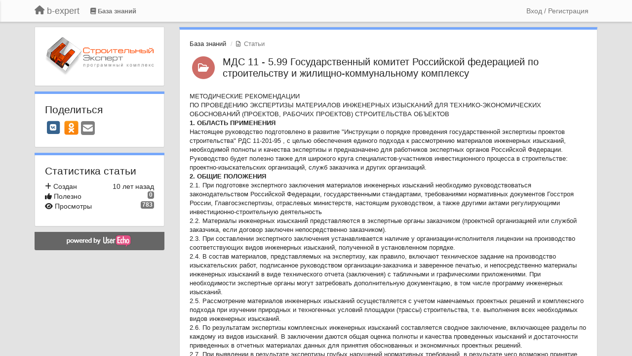

--- FILE ---
content_type: text/html; charset=utf-8
request_url: https://avis.userecho.com/knowledge-bases/2/articles/24-mds-11-599-gosudarstvennyij-komitet-rossijskoj-federatsiej-po-stroitelstvu-i-zhilischno
body_size: 45625
content:
<!DOCTYPE html>
<html lang="ru" dir="ltr">
  <head>
    <meta charset="utf-8">
    <meta http-equiv="X-UA-Compatible" content="IE=edge">

    
    <meta name="viewport" content="width=device-width, initial-scale=1.0" />    

    <meta name="description" content="
  МЕТОДИЧЕСКИЕ РЕКОМЕНДАЦИИ    ПО ПРОВЕДЕНИЮ ЭКСПЕРТИЗЫ МАТЕРИАЛОВ ИНЖЕНЕРНЫХ ИЗЫСКАНИЙ ДЛЯ ТЕХНИКО-ЭКОНОМИЧЕСКИХ ОБОСНОВАНИЙ (ПРОЕКТОВ, РАБОЧИХ ПРОЕКТОВ) СТРОИТЕЛЬСТВА ОБЪЕКТОВ      1. ОБЛАСТЬ ПРИМЕНЕНИЯ    Настоящее руководство подготовлено в развитие &quot;Инструкции о порядке проведения государственной экспертизы проектов строительства&quot; РДС 11-201-95 , с целью обеспечения единого подхода к рассмотрению материалов инженерных изысканий, необходимой полноты и качества экспертизы и предназначено для работников экспертных органов Российской Федерации.  Руководство будет полезно также для широкого круга специалистов-участников инвестиционного процесса в строительстве: проектно-изыскательских организаций, служб заказчика и других организаций.     2. ОБЩИЕ ПОЛОЖЕНИЯ    2.1. При подготовке экспертного заключения материалов инженерных изысканий необходимо руководствоваться законодательством Российской Федерации, государственными стандартами, требованиями нормативных документов Госстроя России, Главгосэкспертизы, отраслевых министерств, настоящим руководством, а также другими актами регулирующими инвестиционно-строительную деятельность  2.2. Материалы инженерных изысканий представляются в экспертные органы заказчиком (проектной организацией или службой заказчика, если договор заключен непосредственно заказчиком).  2.3. При составлении экспертного заключения устанавливается наличие у организации-исполнителя лицензии на производство соответствующих видов инженерных изысканий, полученной в установленном порядке.  2.4. В состав материалов, представляемых на экспертизу, как правило, включают техническое задание на производство изыскательских работ, подписанное руководством организации-заказчика и заверенное печатью, и непосредственно материалы инженерных изысканий в виде технического отчета (заключения) с табличными и графическими приложениями. При необходимости экспертные органы могут затребовать дополнительную документацию, в том числе программу инженерных изысканий.  2.5. Рассмотрение материалов инженерных изысканий осуществляется с учетом намечаемых проектных решений и комплексного подхода при изучении природных и техногенных условий площадки (трассы) строительства, т.е. выполнения всех необходимых видов инженерных изысканий.  2.6. По результатам экспертизы комплексных инженерных изысканий составляется сводное заключение, включающее разделы по каждому из видов изысканий. В заключении даются общая оценка полноты и качества проведенных изысканий и достаточности приведенных в отчетных материалах данных для принятия обоснованных и экономичных проектных решений.  2.7. При выявлении в результате экспертизы грубых нарушений нормативных требований, в результате чего возможно принятие ошибочных решений при проектировании объектов, экспертными органами может быть внесено предложение о применении к организации-исполнителю работ штрафных санкций или приостановлении (аннулировании) действия выданной ей лицензии.  Внесение в представленную на рассмотрение документацию изменений (корректировка) по мелким (не принципиальным) замечаниям может производиться исполнителями работ в ходе экспертизы.  2.8. Заключение утверждается руководителем экспертных органов и направляется заказчику.     3. ИНЖЕНЕРНО-ГЕОДЕЗИЧЕСКИЕ ИЗЫСКАНИЯ ДЛЯ СТРОИТЕЛЬСТВА    3.1 Основные положения    3.1.1. Состав и содержание принимаемой на экспертизу документации (технический отчет или заключение) по инженерно-геодезическим изысканиям должны соответствовать требованиям, изложенным в СНиП 11-02-96 &quot;Инженерные изыскания для строительства. Основные положения&quot; и СП 11-104-97 &quot;Инженерно-геодезические изыскания для строительства&quot;.  3.1.2. Подготовка экспертного заключения производится в соответствии с приложением А &quot;Основные требования по составу и содержанию экспертного заключения по инженерно-геодезическим изысканиям к технико-экономическому обоснованию (проекту, рабочему проекту) строительства&quot;.    3.2 Организация и порядок рассмотрения материалов   инженерно-геодезических изысканий    Экспертиза материалов инженерно-геодезических изысканий проводится с целью установления их полноты, комплектности, соответствия требованиям строительных норм и правил Госстроя России и других нормативных документов, действующих на территории Российской Федерации, достаточности этих материалов для разработки проектной документации и геодезического обеспечения строительства  Рассмотрение материалов инженерно-геодезических изысканий и составление экспертного заключения производится в следующем порядке.  Устанавливаются наличие лицензии на право проведения инженерно-геодезических изысканий на данной территории у организации-исполнителя, а также регистрации работ в органах архитектуры местной власти или территориальных органах Роскартографии.  Оценивается полнота технического задания заказчика в соответствии с этапом проектирования, наличие границ территории и масштабов топографической съемки, а также наличие дополнительных требований к развитию опорных и съемочных сетей и необходимость проведения наблюдений за осадками и деформациями оснований зданий и сооружений в районе строительства.  Проверяются данные о наличии и использовании материалов инженерно-геодезических изысканий прошлых лет.  Устанавливается система координат и высот, принятая для территории изысканий, связь с местными геодезическими системами, наличие выписки координат и высот исходных геодезических пунктов, заверенной организацией, выдавшей эти данные.  Оцениваются схемы развития опорных геодезических сетей и сети съемочного обоснования; типы центров геодезических пунктов, закрепленных на долговременную сохранность, возможность их использования в процессе строительства. Проверяется правильность выбора методики уравнительных вычислений плановых и высотных геодезических сетей, критерии оценки точности геодезических измерений, их соответствие требованиям нормативных документов.  Оцениваются правильность выбора масштабов и методов топографической съемки территории инженерных изысканий, связь с ранее выполненными топографическими материалами; методика и детальность отображения на топографических планах подземных и надземных коммуникаций, а также дополнительной информации по требованию заказчика, наличие материалов согласования технических характеристик и полноты отображения на топографических планах подземных и надземных инженерных коммуникаций.  Рассматриваются материалы по организации и проведению геодезического мониторинга за деформациями оснований зданий и сооружений на территориях развития опасных природных и техногенных процессов.  По результатам экспертной оценки полноты и качества отчетной документации составляется экспертное заключение о возможности использования материалов инженерно-геодезических изысканий для разработки проектной документации и строительства объекта.    3.3. Результаты анализа и выводы    3.3.1. Критерием оценки полноты и качества материалов инженерно-геодезических изысканий является обеспечение необходимыми и достаточными данными для принятия обоснованных и экономичных инженерных решений по проекту строительства.  Общая экспертная оценка выполненных инженерно-геодезических изысканий указывается в выводах экспертизы и формулируется с учетом:  - соответствия выполненных изыскательских работ требованиям нормативных документов и техническому заданию заказчика;  - полноты освещения инженерно-геологических факторов, влияющих на строительные условия площадки;  - достаточности приведенных в отчетных материалах данных для принятия обоснованных и экономичных проектных решений;  - комплектности представленной на рассмотрение отчетной документации, включая качество ее оформления.  3.3.2. На основе проведенного анализа и общей оценки полноты и качества материалов изысканий делаются выводы, которые могут быть сформулированы следующим образом:  - инженерно-геодезические изыскания по рассматриваемому объекту выполнены в соответствии с требованиями нормативных документов и заданием заказчика для данной стадии проектирования;  - рассмотренные отчетные материалы по инженерно-геодезическим изысканиям являются достаточными для разработки проекта и геодезического обеспечения строительства, а отмеченные экспертизой недостатки рекомендуется устранить на последующих стадиях изысканий;  - в случае, если представленные материалы не отвечают требованиям нормативных документов и недостаточны для разработки проекта строительства, предлагается произвести дополнительные изыскательские работы с учетом замечаний экспертизы.     4. ИНЖЕНЕРНО-ГЕОЛОГИЧЕСКИЕ ИЗЫСКАНИЯ ДЛЯ СТРОИТЕЛЬСТВА    4.1 Основные положения    4.1.1. При рассмотрении материалов инженерно-геологических изысканий и подготовке экспертного заключения по ним необходимо руководствоваться нормативными документами в строительстве, действующими на территории Российской Федерации и устанавливающими требования к производству инженерно-геологических изысканий и содержанию отчетных материалов, настоящим руководством, а также другими актами, регулирующими инвестиционно-строительную деятельность.  4.1.2. Состав и содержание принимаемой на экспертизу документации (технический отчет или заключение) по инженерно-геологическим изысканиям должны соответствовать требованиям, изложенным в СНиП 11-02-96 &quot;Инженерные изыскания для строительства. Основные положения&quot; и СП 11-105-97 &quot;Инженерно-геологические изыскания для строительства&quot;.  4.1.3. Подготовка экспертного заключения производится в соответствии с приложением Б &quot;Основные требования по составу и содержанию экспертного заключения по инженерно-геологическим изысканиям к технико-экономическому обоснованию (проекту, рабочему проекту) строительства&quot;.    4.2. Организация и порядок рассмотрения материалов   инженерно-геологических изысканий    4.2.1. Рассмотрение материалов инженерно-геологических изысканий и составление экспертного заключения рекомендуется проводить в следующем порядке.  Проверяется комплектность и полнота представленных материалов, их соответствие требованиям технического задания и нормативных документов.  В экспертном заключении указывается перечень представленных на рассмотрение основных текстовых и графических материалов (приложений к инженерно-геологическому заключению), их комплектность и полнота.  Изучается техническое задание на производство инженерно-геологических изысканий. Техническая характеристика основных проектируемых зданий и сооружений (уровень ответственности, габариты в плане, высота или этажность, наличие подвала, тип фундаментов и их заглубление, намечаемые нагрузки на фундаменты, наличие мокрых технологических процессов и др.) и их расположение сверяются с основными строительными решениями проекта и генплана. При этом обращается внимание на конструктивные особенности проектируемых объектов, влияющие на выбор методов и объемов проведения инженерно-геологических изысканий.  Изучается полнота отображения природных условий площадки и окружающей территории: геоморфологии и рельефа поверхности, геологического строения и тектоники, инженерно-геологических и гидрогеологических условий, о чем в экспертное заключение вносится краткая запись.  Обращается внимание на те условия и особенности, которые не нашли достаточного отражения в отчетных материалах, исследованы с нарушениями нормативных требований или в процессе инженерно-геологических изысканий не изучались.  При рассмотрении представленной инженерно-геологической характеристики строительной площадки используют также фондовые материалы по инженерно-геологической съемке региона, имеющиеся данные научно-исследовательских работ, научно-техническую литературу и т.д.  Рассматриваются виды и объемы выполненных инженерно-геологических работ, методики и технологии их выполнения применительно к заданной стадии (этапу) проектирования. Проверяется соответствие выполненных работ и представленной в отчетных материалах информации требованиям ГОСТ, СНиП и других нормативных документов, действующих на территории Российской Федерации.  4.2.2. Изложение в экспертном заключении оценки результатов этой проверки осуществляется в следующем порядке:  - наличие и полнота технического задания на производство изыскательских работ;  - соответствие состава и содержания отчетных материалов требованиям технического задания и строительных норм и правил;  - использование фондовых материалов;  - правильность расположения и необходимое количество геологических выработок (буровых скважин, шурфов, точек статического зондирования и т.п.);  - достаточность глубины изучения геологического разреза применительно к намечаемым типам фундаментов или других несущих конструкций с учетом их заглубления;  - обоснованность выделения инженерно-геологических элементов (ИГЭ) и расчетных грунтовых элементов (РГЭ) результатами полевых и лабораторных исследований и статистической обработки полученных характеристик;  - достаточность опробования грунтов по выделенным в разрезе ИГЭ монолитами и образцами нарушенной структуры;  - качество и соответствие ГОСТам полевых исследований свойств грунтов (штампами, сваями, зондами, геофизическими и другими методами), оценка результатов их камеральной обработки;  - качество лабораторных определений физико-механических свойств грунтов, их коррозионной активности к различным материалам;  - достаточность изученности свойств специфических грунтов: вечномерзлых, просадочных, набухающих, слабых, засоленных, искусственных и др.;  - обоснование определения нормативных и расчетных характеристик грунтов по выделенным ИГЭ результатами полевых и лабораторных исследований;  - оценка характеристики особых условий строительной площадки: сейсмичности, карстовых явлений, разрушения склонов, заболачивания территорий и т.п.;  - оценка гидрогеологических условий строительной площадки: наличие подземных вод, глубина их залегания, химический состав воды и ее агрессивность к бетону;  - оценка обоснованности прогноза изменения инженерно-геологических и гидрогеологических условий площадки в связи со строительством и эксплуатацией проектируемых объектов;  - полнота и качество оформления отчетных материалов: содержание пояснительной записки, укомплектованность текстовыми и графическими приложениями.  В заключении отмечается также использование при составлении технических отчетов результатов ранее проведенных инженерно-геологических изысканий, фондовых и других геологических материалов.  4.2.3. При выполнении инженерно-геологических изысканий с нарушениями требований нормативных документов или отсутствии информации в отчетных материалах по каким-либо факторам, влияющим на условия строительства (наличие и свойства специфических грунтов, особые условия строительства - сейсмичность, карст, наличие тектонических разломов, склоновые процессы и т.п., прогноз изменения инженерно-геологических и гидрогеологических условий) в экспертном заключении указываются соответствующие замечания.  Каждое замечание при этом обосновывается несоответствием требованиям технического задания, нормативных документов, данным по проектируемым зданиям и сооружениям, характеристике природных условий площадки.    4.3. Результаты анализа и выводы    4.3.1. Критерием оценки полноты и качества материалов инженерно-геологических изысканий является обеспечение необходимыми и достаточными данными для принятия обоснованных и экономичных решений по проекту строительства.  Общая экспертная оценка выполненных инженерно-геологических изысканий указывается в выводах экспертизы и формулируется с учетом:  - соответствия выполненных изыскательских работ требованиям нормативных документов и техническому заданию заказчика;  - полноты освещения всех природных факторов, влияющих на строительные условия площадки;  - достаточности приведенных в отчетных материалах данных для принятия обоснованных и экономичных проектных решений;  - комплектности представленной на рассмотрение отчетной документации, включая качество ее оформления.  4.3.2. На основе проведенного анализа и общей оценки полноты и качества материалов изысканий делаются выводы, которые могут быть сформулированы следующим образом:  - инженерно-геологические изыскания по рассматриваемому объекту выполнены в соответствии с требованиями нормативных документов для данной стадии проектирования;  - приведенных в отчетных материалах данных о геологическом строении, свойствах грунтов и гидрогеологических условиях и достаточно для обоснования проектных решений;  - рассмотренные отчетные материалы по инженерно-геологическим изысканиям в целом отвечают нормативным требованиям и являются достаточными для разработки проекта, а отмеченные экспертизой недостатки рекомендуется устранить на последующих стадиях изысканий;  - в случае, если представленные материалы не отвечают требованиям нормативных документов или недостаточны для разработки проекта строительства, предлагается произвести дополнительные изыскательские работы с учетом замечаний экспертизы.            5. ИНЖЕНЕРНО-ГИДРОМЕТЕОРОЛОГИЧЕСКИЕ ИЗЫСКАНИЯ  ДЛЯ СТРОИТЕЛЬСТВА    5.1. Основные положения    5.1.1. При подготовке экспертного заключения материалов инженерно-гидрометеорологических изысканий необходимо руководствоваться законодательством Российской Федерации, государственными стандартами, требованиями нормативных документов Госстроя России, Росгидромета и отраслевых министерств, настоящим руководством, а также другими актами регулирующими инвестиционно-строительную деятельность.  5.1.2. Состав и содержание технического отчета (или заключения) должны соответствовать требованиям СНиП 11-02-96 &quot;Инженерные изыскания для строительства. Основные положения&quot;, СП 11-103-97 &quot;Инженерно-гидрометеорологические изыскания для строительства&quot; и ведомственных нормативных документов. Технический отчет (или заключение) должен содержать приложения с табличными документами (в том числе результаты выполненных за период инженерных изысканий наблюдений, результаты наблюдений по постам-аналогам за тот же период, принимаемые при гидрометеорологических расчетах исходные данные и результаты расчетов) и графическими материалами.  5.1.3. Подготовка экспертного заключения выполняется в соответствии с приложением В &quot;Основные требования по составу и содержанию экспертного заключения по инженерно-гидрометеорологическим изысканиям к технико-экономическому обоснованию (проекту, рабочему проекту) строительства&quot;.    5.2. Организация и порядок рассмотрения материалов инженерно-гидрометеорологических изысканий.    5.2.1. Рассмотрение материалов инженерно-гидрометеорологических изысканий и составление экспертного заключения рекомендуется проводить в следующем порядке:  Изучается техническое задание на производство инженерно-гидрометеорологических изысканий с целью определения:  - технических характеристик проектируемых сооружений, их типа и компоновки;  - конструктивных особенностей и уровней ответственности сооружений;  - степени гидрометеорологической изученности территории (в том числе наличия материалов наблюдений по постам Росгидромета и других ведомств и материалов изысканий прошлых лет);  - характеристик гидрологических и метеорологических условий территории, наличия или возможности проявления опасных гидрометеорологических процессов и явлений;  - состава расчетных гидрологических и (или) метеорологических характеристик, определяемых в соответствии с требованиями строительных норм и правил по проектированию сооружений.  Проверяется комплектность и полнота представленных материалов, их соответствие техническому заданию и требованиям нормативных документов.  Составляется перечень текстовых (табличных) и графических документов.  Анализируются правильность назначения состава и объемов изыскательских работ, с учетом степени изученности и сложности гидрометеорологических условий территории, состава гидрологических и метеорологических характеристик, необходимых для обоснования проектных решений и т.д. Оцениваются необходимость выполнения стационарных гидрологических и (или) метеорологических наблюдений (если они проводились), выбор пунктов-аналогов и способы определения расчетных характеристик требуемой достоверности.  Проверяется соответствие технологии выполнения работ требованиям нормативных документов, наличие ссылок на соответствующие документы.  Обращается внимание на те условия или особенности, которые не нашли достаточного отражения в отчетных материалах, исследованы недостаточно (с нарушением нормативных требований) или вообще не изучались в процессе изысканий;  5.2.2. Результаты проверки материалов гидрометеорологических изысканий представляются в экспертном заключении в следующем порядке:  - полнота технического задания на производство изыскательских работ;  - характеристика степени гидрологической и (или) метеорологической изученности территории, сведения о наличии материалов гидрометеорологических наблюдений на постах Росгидромета, постах других ведомств, а также материалов изысканий прошлых лет;  - характеристика гидрологического режима водных объектов и климата района изысканий, опасных гидрометеорологических процессов и явлений (при их наличии или возможности проявления) и особых условий площадки (трассы) строительства (интенсивное развитие русловых процессов и овражно-балочной сети, микроклиматические особенности и др.);  - правильность назначения состава и объемов гидрологических и метеорологических работ, оценка необходимости организации пунктов стационарных наблюдений с учетом степени изученности, сложности гидрометеорологического режима и состава необходимых расчетных характеристик, количество и расположение пунктов наблюдений;  необходимость выполнения изысканий по специальной программе с использованием методов лабораторного моделирования, опытно-экспериментальных работ на реальных объектах и др.  - соблюдение требований нормативных документов при выполнении полевых и камеральных работ;  - исходные данные принятые для получения расчетных гидрологических и (или) метеорологических характеристик, правильность выбора постов-аналогов и методов получения расчетных характеристик;  - выполнение прогноза изменения гидрометеорологических условий в процессе строительства и эксплуатации сооружений;  соответствие состава и содержания отчетных материалов требованиям технического задания и нормативных документов.  5.2.3. При выполнении инженерно-гидрометеорологических изысканий с нарушениями требований нормативных документов или отсутствии информации в отчетных материалах о каких-либо факторах, влияющих на условия строительства проектируемого сооружения, в экспертном заключении необходимо сделать соответствующие замечания.  Каждое замечание должно быть обосновано несоответствием требованиям технического задания и нормативных документов, конструктивным особенностям проектируемых сооружений, характеристике гидрометеорологических условий.    5.3. Результаты анализа и выводы    5.3.1. Основным критерием оценки полноты и качества материалов инженерно-гидрометеорологических изысканий является обеспечение проектирования необходимыми и достаточными данными о гидрометеорологических условиях территории с оценкой возможного изменения этих условий в течение периода эксплуатации сооружения.  5.3.2. На основе выполненного анализа представленных материалов, оценки их полноты и качества делаются выводы о соответствии имеющихся материалов требуемым целям и задачам. Выводы рекомендуется формулировать в следующей последовательности.  - инженерно-гидрометеорологические изыскания по рассматриваемому объекту выполнены в соответствии с требованиями технического задания и действующих нормативных документов;  - характеристика гидрометеорологических условий и полученные расчетные характеристики обладают достаточной степенью достоверности;  - рассмотренные отчетные материалы в целом соответствуют нормативным требованиям и являются достаточными для разработки проекта, а отмеченные экспертизой недостатки рекомендуется устранить на последующих стадиях изысканий;  - в случае, если представленные материалы не отвечают требованиям нормативных документов или их недостаточно для разработки проектного решения, предлагается провести дополнительные изыскательские работы.     6. ИНЖЕНЕРНО-ЭКОЛОГИЧЕСКИЕ ИЗЫСКАНИЯ ДЛЯ СТРОИТЕЛЬСТВА    6.1. Основные положения    6.1.1. При рассмотрении материалов инженерно-экологических изысканий и подготовке экспертного заключения по ним необходимо руководствоваться природоохранительным законодательством Российской Федерации, нормативными документами Госстроя России, устанавливающими требования к проведению инженерных изысканий и содержанию отчетных материалов, ведомственными нормативными документами Госкомэкологии России, Росгидромета, Комитета Российской Федерации по геологии и использованию недр, санэпиднадзора Минздрава России, настоящим руководством, а также другими актами, регулирующими инвестиционно-строительную деятельность на федеральном и региональном уровнях.  6.1.2. Рассмотрение материалов инженерно-экологических изысканий осуществляется с учетом намечаемых проектных решений, природных условий территории строительства и существующей экологической ситуации.  6.1.3. Состав и содержание принимаемой на экспертизу документации (техническое задание, программа работ, технический отчет или заключение) по инженерно-экологическим изысканиям должны соответствовать требованиям СНиП 11-02-96 &quot;Инженерные изыскания для строительства. Основные положения&quot; и СП 11-102-97 &quot;Инженерно-экологические изыскания для строительства&quot;. При необходимости на экспертизу может быть затребована дополнительная документация: материалы &quot;Оценки воздействия на окружающую среду (ОВОС)&quot;, выполненной на предпроектных стадиях (за исключением видов и объектов хозяйственной деятельности, для которых проведение ОВОС не предусмотрено приказом Минприроды России от 18 июля 1994 г. № 222), полевые дневники, аэрофотоматериалы, буровые журналы, ведомости лабораторных химических и бактериологических анализов грунтов, поверхностных и подземных вод, промежуточные отчеты соисполнителей и другие материалы.  6.1.4. Подготовка экспертного заключения производится в соответствии с приложением Г &quot;Основные требования по составу и содержанию экспертного заключения по инженерно-экологическим изысканиям к технико-экономическому обоснованию (проекту, рабочему проекту) строительства&quot;, с учетом &quot;Указаний к экологическому обоснованию хозяйственной и иной деятельности в прединвестиционной и проектной документации&quot;, утв. Главным управлением государственной экологической экспертизы Минприроды России 15.07.94 г., &quot;Руководства по экологической экспертизе предпроектной и проектной документации&quot;, утв. Главным управлением государственной экологической экспертизы Минприроды России 1993 г., а также &quot;Инструкции по экологическому обоснованию хозяйственной и иной деятельности&quot;, утв. приказом Минприроды России от 29.12.95 №539.    6.2 Организация и порядок рассмотрения материалов   инженерно-экологических изысканий    6.2.1. Рассмотрение материалов инженерно-экологических изысканий и составление экспертного заключения рекомендуется проводить в следующем порядке.  Проверяется комплектность и полнота представленных материалов, их соответствие требованиям технического задания и нормативных документов, а также достаточность для составления раздела проекта &quot;Охрана окружающей среды&quot;.  Составляется перечень представленных на рассмотрение основных текстовых, графических и табличных материалов (в том числе приложений к техническому отчету или заключению).  Техническое задание на проведение инженерно-экологических изысканий анализируется на наличие сведений об особенностях проектируемых объектов, которые могут повлиять на экологическую обстановку и определяют выбор состава и объемов изыскательских работ: использование мокрых технологических процессов, сведения об источниках вредных воздействий (состав и содержание выбросов и сбросов, их интенсивность и частота, виды и количество используемого сырья и топлива, данные о видах, количестве, системе сбора, складирования и утилизации отходов, сведения о возможных аварийных ситуациях и т.п.).  Обращается внимание на сведения об экологической изученности территории, наличие материалов изысканий и исследований прошлых лет и степень их использования.  При рассмотрении представленных материалов инженерно-экологических изысканий эксперт должен руководствоваться имеющимися данными производственных и научно-исследовательских работ по объектам-аналогам, литературными и фондовыми материалами по изучению природных условий территории, опытом экологических исследований в сходных условиях.  Изучается полнота отображения современного экологического состояния окружающей природной среды по компонентам (воздух, поверхностные и подземные воды, почвенно-растительный покров, животный мир, санитарно-эпидемиологическая обстановка и состояния здоровья населения). Отмечается возможность развития современных опасных природно-техногенных процессов, которые могут повлиять на экологическую ситуацию (землетрясений, наводнений, оползневых и карстово-суффозионных явлений, селевых потоков, оседании поверхности и т.п.).  Выявляются особенности окружающей природной среды, которые исследованы недостаточно, или в процессе инженерно-экологических исследований не изучались. Уточняется сложность экологической обстановки (существующей и с учетом проектируемого строительства), при этом необходимо учитывать ситуацию не только на площадке, но и на прилегающей территории. Обращается внимание на отношение местного населения, в том числе различных социальных групп к намечаемому строительству, с учетом возможных неблагоприятных изменений окружающей среды и негативных экологических последствий.  Рассматриваются виды и объемы выполненных инженерно-экологических работ, методика их проведения и соответствие задачам, стоящим на данном этапе проектирования. Проверяется соответствие видов работ, методов исследования и полнота представленной информации требованиям СНиП, ГОСТ и других нормативно-методических и инструктивных документов, действующих на территории Российской Федерации.  6.2.2. Изложение результатов проверки материалов инженерно-экологических изысканий в экспертном заключении осуществляется в следующем порядке:  - наличие и полнота технического задания на производство инженерно-экологических изысканий;  - соответствие состава и содержания отчетных материалов требованиям технического задания и нормативных документов;  - использование материалов изысканий и экологических исследований прошлых лет;  - наличие исходных данных по всем компонентам окружающей природной среды (атмосферный воздух, поверхностные и подземные воды, почвы, грунты, растительный покров, животный мир, условия проживания и здоровье населения);  - правильность расположения геологических выработок (скважин, шурфов, расчисток) и соответствие системы геоэкологического опробования предполагаемой структуре поля загрязнений, с учетом их дальнейшего распространения и перераспределения;  - достаточность глубины изучения загрязненной зоны применительно к намечаемым проектным решениям;  - представительность данных опробования, применимость соответствующих методик опробования;  - качество лабораторных исследований состава и содержания загрязняющих веществ в почвах, грунтах, поверхностных и подземных водах. Наличие сведений о применяемых методиках определения химических веществ и их соответствие ГОСТам;  - изученность биологического загрязнения компонентов природной среды и при необходимости санитарно-эпидемиологической обстановки;  - наличие и обоснованность прогноза возможных изменений экологической ситуации в процессе строительства и эксплуатации проектируемых зданий и сооружений;  - оценка результатов камеральной обработки фактического материала, соблюдение требований нормативных документов на проведение камеральных работ и представление отчетных материалов (содержание текстовой части отчета, укомплектованность текстовыми, табличными и графическими приложениями).  6.2.3. При выполнении инженерно-экологических изысканий с нарушением требований нормативных документов или отсутствии в отчетных материалах информации о каких-либо факторах, которые могут влиять на экологическую обстановку или иметь негативные экологические последствия, связанные со строительством и эксплуатацией проектируемого сооружения, в экспертном заключении необходимо сделать соответствующие замечания.  Каждое замечание должно быть обосновано требованиями технического задания, конструктивными особенностями или технологическим режимом эксплуатации проектируемого сооружения, характеристикой природных условий или требованиями нормативных документов с указанием их конкретных пунктов.    6.3. Результаты анализа и выводы    6.3.1. Основным критерием оценки полноты и качества материалов инженерно-экологических изысканий является обеспечение проектирования необходимыми и достаточными данными для принятия экологически обоснованных решений, с учетом комплексной оценки воздействия сооружения на окружающую среду и воздействия среды на сооружение, и составления раздела проекта &quot;Охрана окружающей среды&quot;.  6.3.2.. На основе проведенного анализа представленных материалов и общей оценки их полноты и качества формулируются выводы экспертного заключения в следующем виде:  - инженерно-экологические изыскания по рассматриваемому объекту выполнены в соответствии с требованиями технического задания и действующих нормативных документов;  - представленные в отчетных материалах данные в достаточной степени освещают современное состояние компонентов окружающей природной среды и позволяют дать обоснованный прогноз их возможных изменений под воздействием строительства и эксплуатации проектируемых сооружений;  - рассмотренные отчетные материалы в целом являются достаточными для экологического обоснования проекта и разработки раздела &quot;Охрана окружающей среды&quot;, а отмеченные экспертизой недостатки рекомендуется устранить на последующих стадиях изысканий;  - в случае, если представленные материалы не отвечают нормативным требованиям или их недостаточно для экологического обоснования проекта, необходимо сформулировать и обосновать предложения по проведению дополнительных изыскательских работ с учетом высказанных замечаний.      Приложение А    ОСНОВНЫЕ ТРЕБОВАНИЯ    к составу и содержанию экспертного заключения по инженерно-  геодезическим изысканиям к технико-экономическому обоснованию   (проекту, рабочей документации) строительства  _______________________________________________________________________________  (наименование объекта)    1. Общая часть    1.1. Заказчик  _______________________________________________________________________________  Инвестор, источники финансирования  _______________________________________________________________________________  1.2. Проектировщик (субподрядная проектная организация)  _______________________________________________________________________________    1.3. Исполнитель изыскательских работ, наличие и срок действия лицензии на производство инженерно-геодезических изысканий, кем выдана.  1.4. Перечень изыскательских и проектных материалов, послуживших основанием для составления экспертного заключения (указывается наименование отчета или проекта, стадия проектирования, шифр или архивный номер, город и год выпуска).  1.5. Состав рассматриваемых материалов (отчета, заключения) по инженерно-геодезическим изысканиям.  1.6. Краткая характеристика основных проектируемых зданий и сооружений согласно техническому заданию.  1.7. Краткая характеристика природных условий площадки: рельеф, характер застройки территории, степень залесенности.    2. Полнота и качество материалов изысканий    2.1 Виды (при необходимости объемы и методы) выполненных инженерно-геодезических работ. Использование имеющихся архивных и фондовых материалов.  2.2 Соответствие выполнения изыскательских работ нормативным требованиям:  - система координат и высот, исходные геодезические пункты, связь с местными геодезическими системами;  - построение опорных геодезических сетей и сетей съемочного обоснования: длины ходов (цепочек треугольников), количество пунктов, закрепленных на долговременную сохранность, геометрические характеристики геодезической сети;  - оценка точности опорной геодезической сети и сети съемочного обоснования:  относительные и средние квадратичные погрешности линейных и угловых измерений по результатам уравнивания сетей;  - соблюдение технических требований при производстве топографической съемки;  - полнота отображения рельефа, ситуации и подземных коммуникаций на топографических планах;  наблюдение за деформациями зданий и сооружений: схема построения, длины ходов, расположение исходных пунктов и деформационных марок, периодичность наблюдений.    3. Замечания к материалам изысканий    Составляются в той же последовательности по перечисленным позициям, что и в п. 3.2, если выполнение указанных работ не отвечает требованиям нормативных документов.    4. Выводы    4.1. Соответствие (в целом) выполненных инженерно-геодезических изысканий по рассматриваемому объекту требованиям нормативных документов для данной стадии проектирования.  4.2. Достаточность информации в представленных изыскательских материалах (полнота отображения ситуации, рельефа и подземных коммуникаций на топографических планах и др.) для принятия обоснованных проектных решений.  4.3. Предложения по устранению недостатков в материалах инженерно-геологических изысканий.      Приложение Б    ОСНОВНЫЕ ТРЕБОВАНИЯ    к составу и содержанию экспертного заключения по инженерно-  геологическим изысканиям к технико-экономическому обоснованию   (проекту, рабочей документации) строительства  _______________________________________________________________________________  (наименование объекта)    1. Общая часть    1.1. Заказчик  _______________________________________________________________________________  Инвестор, источники финансирования  _______________________________________________________________________________  1.2. Проектировщик (субподрядная проектная организация)  _______________________________________________________________________________    1.3. Исполнитель изыскательских работ, наличие и срок действия лицензии на производство инженерно-геологических изысканий, кем выдана.  1.4. Перечень изыскательских и проектных материалов, послуживших основанием для составления экспертного заключения (указывается наименование отчета или проекта, стадия проектирования, шифр или архивный номер, город и год выпуска).  1.5. Состав рассматриваемых материалов (отчета, заключения) по инженерно-геологическим изысканиям.  1.6. Краткая характеристика основных проектируемых зданий и сооружений согласно техническому заданию или строительным решениям проекта: габариты, высота (этажность), наличие подвала, тип фундаментов, их заглубление, намечаемые нагрузки и др.  1.7. Краткая характеристика природных условий площадки: геоморфология, геологическое строение инженерно-геологические и гидрогеологические условия, инженерно-геологические процессы и явления.    2. Полнота и качество материалов изысканий    2.1. Виды (при необходимости объемы и методы) выполненных инженерно-геологических работ. Использование имеющихся архивных и фондовых материалов.  2.2. Соответствие выполнения изыскательских работ нормативным требованиям:  - расположение и количество геологических выработок;  - глубина изучения геологического разреза;  - обоснованность выделения инженерно-геологических элементов (ИГЭ);  - достаточность опробования грунтов по выделенным ИГЭ;  - полевые исследования строительных свойств грунтов;  - лабораторные определения физико-механических свойств грунтов и их коррозионной активности к стали, свинцовой и алюминиевой оболочке кабеля;  - изученность свойств специфических грунтов: вечномерзлых, просадочных, набухающих, слабых, засоленных, искусственных;  - обоснованность нормативных и расчетных характеристик грунтов по выделенным ИГЭ;  - характеристика особых условий строительства: сейсмичность, карстовые проявления, разрушение склонов, заболачивание территорий и т.п.;  - гидрогеологическая характеристика: наличие и глубина залегания водоносных горизонтов, химический состав воды и ее агрессивность к бетону;  - прогноз изменения инженерно-геологических и гидрогеологических условий площадки в связи со строительством и эксплуатацией объектов;  - оформление отчетных материалов.    3. Замечания к материалам изысканий    Составляются в той же последовательности по перечисленным позициям, что и в п.4.2, если выполнение указанных работ не отвечает требованиям нормативных документов или информация по инженерно-геологическим исследованиям отдельных факторов, влияющих на условия строительства, в отчетных материалах отсутствует.    4.Выводы    4.1. Соответствие (в целом) выполненных инженерно-геологических изысканий по рассматриваемому объекту требованиям нормативных документов для данной стадии проектирования.  4.2. Достаточность информации в представленных изыскательских материалах (о геологическом строении, свойствах грунтов основания, гидрогеологических условиях и др.) для принятия обоснованных строительных решений.  4.3. Предложения по устранению недостатков в материалах инженерно-геологических изысканий.      Приложение В    ОСНОВНЫЕ ТРЕБОВАНИЯ    к составу и содержанию экспертного заключения по инженерно-  гидрометеорологическим изысканиям к технико-экономическому обоснованию  (проекту, рабочей документации) строительства  _______________________________________________________________________________  (наименование объекта)    1. Общая часть    1.1. Заказчик  _______________________________________________________________________________  Инвестор, источники финансирования  _______________________________________________________________________________  1.2. Проектировщик (субподрядная проектная организация)  _______________________________________________________________________________    1.3. Исполнитель изыскательских работ, наличие и срок действия лицензии на производство инженерно-гидрометеорологических изысканий, кем выдана лицензия.  1.4. Перечень изыскательских и проектных материалов, послуживших основанием для составления экспертного заключения (указывается наименование отчета или проекта, стадия проектирования, шифр или архивный номер, город и год выпуска).  1.5. Состав рассматриваемых материалов (отчета, заключения) по инженерно-гидрометеорологическим изысканиям.  1.6. Краткая характеристика технических особенностей основных проектируемых сооружений, их типа, компоновки и уровней ответственности.  1.7. Гидрометеорологическая изученность района изысканий, возможность использования имеющихся материалов наблюдений постов и станций Росгидромета, других министерств и ведомств, а также материалов изысканий прошлых лет для решения поставленных задач.  1.8. Характеристика гидрометеорологических и техногенных условий района строительства, в том числе характеристика климатических условий, гидрологического режима водных объектов, опасных гидрометеорологических процессов и явлений.    2. Полнота и качество материалов изысканий    2.1. Виды (при необходимости объемы и методы) выполненных инженерно-гидрометеорологических работ. Использование имеющихся материалов изысканий прошлых лет и материалов наблюдений по постам и станциям Росгидромета и других министерств и ведомств.  2.2. Сведения о составе и объемах выполненных изыскательских работ, методах полевых и камеральных работ, в том числе методах определения расчетных характеристик и способах их получения с указанием использованных нормативных документов.  2.3. Анализ и оценка принятых для расчетов исходных данных, определение достоверности выполненных расчетов. Оценка гидрометеорологических условий района строительства с приведением расчетных характеристик, требуемых для обоснования проекта сооружения. Соответствие полученных расчетных характеристик требованиям технического задания и нормативных документов.  2.4. Прогноз изменения инженерно-гидрометеорологических условий в процессе строительства и эксплуатации сооружения.    3.Замечания к материалам изысканий    Замечания составляются по результатам проверки материалов изысканий по позициям перечисленным в п.5.2, если выполненные работы не отвечают требованиям нормативных документов, представленные материалы не отражают в достаточной степени гидрометеорологические условия площадки (трассы) строительства, так как отдельные факторы, влияющие на условия строительства не были изучены в процессе изыскательских работ, и полученные гидрометеорологические характеристики не обладают достаточной достоверностью.    4.Выводы    4.1. Соответствие выполненных инженерно-гидрометеорологических изысканий требованиям технического задания и нормативных документов.  4.2. Достаточность и достоверность представленных материалов для принятия обоснованных проектных решений.  4.3. Предложения по устранению отмеченных недостатков и проведению дальнейших изысканий (исследований) при их необходимости.        Приложение Г     ОСНОВНЫЕ ТРЕБОВАНИЯ    к составу и содержанию экспертного заключения по инженерно-  экологическим изысканиям к технико-экономическому обоснованию   (проекту, рабочей документации) строительства  _______________________________________________________________________________  (наименование объекта)    1.Общая часть    1.1. Заказчик  _______________________________________________________________________________  Инвестор, источники финансирования  _______________________________________________________________________________  1.2. Проектировщик (субподрядная проектная организация)  _______________________________________________________________________________    1.3. Исполнитель изыскательских работ, наличие и срок действия лицензии на производство инженерно-экологических изысканий, кем выдана лицензия.  1.4. Перечень изыскательских и проектных материалов, послуживших основанием для составления экспертного заключения (указывается наименование отчета или проекта. стадия проектирования, шифр или архивный номер, город и год выпуска).  1.5. Состав рассматриваемых материалов (отчета, заключения) по инженерно-экологическим изысканиям.  1.6. Краткая характеристика технических особенностей и условий эксплуатации основных проектируемых зданий и сооружений согласно техническому заданию: уровни ответственности, габариты, высота (этажность), наличие подвалов, типы и заглубление фундаментов, намечаемые нагрузки, особенности технологического режима эксплуатации, выбросы, сбросы, размещение, типы и количество отходов и др.  1.7. Экологическая изученность района изысканий, возможность использования фондовых и литературных материалов, данных по объектам-аналогам.  1.8. Краткая характеристика природных и техногенных условий района строительства, в том числе климатические и геоморфологические условия, геолого-гидрогеологические и инженерно-геологические условия площадки, основные источники загрязнения, состояние окружающей среды по компонентам, опасные природные и природно-техногенные процессы, которые могут оказать негативное влияние на экологическую обстановку.    2. Полнота и качество материалов изысканий    2.1. Сведения о составе и объемах выполненных работ. Использование архивных и фондовых материалов.  2.2. Соответствие выполненных изыскательских работ нормативным требованиям в части расположения, глубины и количества выработок, достаточности геоэкологического опробования, полноты лабораторных исследований и применимости использованных методов, обоснованности экологических прогнозов (в соответствии с п. 6.2 текста Руководства). Оценивается оформление отчетных материалов.    3.Замечания к материалам изысканий    Составляются в той же последовательности по перечисленным позициям, что и в п. 6.2, если выполненные работы не отвечают требованиям нормативных документов, представленные материалы не отражают в достаточной степени инженерно-экологические условия площадки, а информация по каким-либо компонентам природной среды, влияющим на экологическую обстановку, не была получена в процессе изысканий или является недостаточно достоверной.      4.Выводы    4.1. Соответствие (в целом) выполненных инженерно-экологических изысканий по рассматриваемому объекту требованиям технического задания и нормативных документов.  4.2. Достаточность и достоверность информации для принятия экологически обоснованных проектных решений и составления раздела проекта &quot;Охрана окружающей среды&quot;.  4.3. Предложения по устранению отмеченных недостатков и проведению при необходимости дальнейших изысканий (исследований).      Приложение Д    ПЕРЕЧЕНЬ   основных нормативных документов, рекомендуемых для использования при   составлении экспертного заключения по материалам инженерных изысканий  Общие для всех видов изысканий            1.         СНиП   11-01-95                  Инструкция   о порядке разработки, согласования, утверждения и составе проектной   документации на строительство предприятий, зданий и сооружений             2.         СНиП   11-02-96                  Инженерные   изыскания для строительства. Основные положения             3.         СНиП   22-01-95                  Геофизика   опасных природных воздействий             4.         ВСН   34 72.111-92                  Инженерные   изыскания для проектирования тепловых электрических станций             5.         ВСН   51.2-84                  Инженерные   изыскания на континентальном шельфе             6.         РДС   11-201-95 (включая изменения№1 от   29.01.98, №18-10)                  Инструкция   о порядке проведения государственной экспертизы проектов строительства                 Для   инженерно-геодезических изысканий                7.         СП   11-104-97                  Инженерно-геодезические   изыскания для строительства             8.         СНиП   3.01.03-84                  Геодезические   работы в строительстве             9.         СНиП   14.01-96                  Основные   положения создания и ведения государственного градостроительного кадастра   Российской Федерации             10.         СНиП   2.02.01-83*                  Основания   зданий и сооружений             11.         СНиП   2.01.09-91                  Здания   и сооружения на подрабатываемых территориях и просадочных грунтах             12.         ГОСТ   24846-81                  Грунты.   Методы измерений деформаций оснований зданий и сооружений             13.         ГОСТ   27751-88                  Надежность   строительных конструкций и оснований. Основные положения по расчету   .(Изменение № 1)             14.         ГОСТ   22268-76                  Геодезия.   Термины и определения             15.         ГОСТ   22651-77                  Картография.   Термины и определения             16.         ГОСТ   21.101-93                  Основные   требования к рабочей документации             17.         ГОСТ   21.508-93                  Правила   выполнения рабочей документации генеральных планов предприятий, сооружений и   жилищно-гражданских объектов                 Для   инженерно-геологических изысканий                18.         СП 11-105-97                   Инженерно-геологические   изыскания для строительства             19.         СНиП 2.01.15-90                   Инженерная   защита территорий, зданий и сооружений от опасных геологических процессов.   Основные положения проектирования.             20.         СНиП 2.06.15-85                   Инженерная   защита территорий от подтопления             21.         СНиП 2.02.01.-83* (включая изменения    -БСТ 5/86, изменения   -БСТ 9/87).                  Основания   зданий и сооружений    (изд.   1995 г.)             22.         СНиП 2.02.03-85 (включая изменения-    -БСТ 3/87)                  Свайные   фундаменты             23.         СНиП 2.02.04-88                  Основания   и фундаменты на вечномерзлых грунтах             24.         СНиП 2.03.11-85 (включая изменения   -БСТ 10/96)                  Защита   строительных конструкций от коррозии             25.         СНиП 3.04.03-85                  Защита   строительных конструкций и сооружений от коррозии             26.         СНиП 11 -7-81 *   (включая изменения   БСТ 8/83, БСТ 9/87, БСТ 9/95, пост. Гос- строя РФ от   28.07.97    № 18-40                  Строительство   в сейсмических районах   (изд.   1995 г.)             27.         СНиП 2.02.04-88                  Основания   и фундаменты на вечномерзлых грунтах             28.         СНиП 3.02.01-87                  Земляные   сооружения. Основания и фундаменты             29.         РСН 31 - 83                  Нормы   производства инженерно-геологических изысканий для строительства на   вечномерзлых грунтах             30.         РСН 55-85                  Инженерные   изыскания для строительства. Инженерно-геологические изыскания на просадочных   грунтах             31.         ГОСТ 25100-95                  Грунты.   Классификация             32.         ГОСТ 17.0.0.01-76                  Система   стандартов в области охраны природы и улучшения использования природных   ресурсов             Примечание. Кроме этого необходимо руководствоваться   методическими рекомендациями и другими нормативами, разработанными ПНИИИС,   НИИОСП и др., являющимися дополнениями к основным руководящим документам                 Для   инженерно-гидрометеорологических изысканий                33.                      33.         СП   11-103-97                  Инженерно-гидрометеорологические   изыскания для строительства             34.         СНиП   2.01.01 -83                  Строительная   климатология и геофизика              35.         СНиП   2.01.14-83                  Определение   расчетных гидрологических характеристик             36.         СНиП   2.01.07-85   Приложение   5                  Карты   районирования территории СССР по климатическим характеристикам             37.         СН   517-80                  Инструкция   по проектированию и строительству противолавинных защитных сооружений             38.         СНиП   2.06.04-82*                  Нагрузки   и воздействия на гидротехнические сооружения (волновые, ледовые и от судов)             39.         ГОСТ   16350-80                  Климат   СССР. Районирование и статистические параметры климатических факторов для   технических целей             40.         ГОСТ   17.1.5.05-85                  Охрана   природы. Гидросфера Общие требования к отбору проб поверхностных и морских   вод, льда и атмосферных осадков             41.         РСН   76-90                  Инженерные   изыскания для строительства. Технические требования к производству   гидрометеорологических работ             42.         ВСН   03-76                  Инструкция   по определению расчетных характеристик дождевых селей             43.         ВСН   34.3-89                  Инженерно-гидрометеорологические   изыскания для гидротехнического строительства             44.                                        45.                                        Примечание. Кроме перечисленных документов при составлении   экспортного заключения рекомендуется использовать нормативные документы   Росгидромета, руководства и рекомендации разработанные ПНИИИС Госстроя России   и другими ведомствами                 Для   инженерно-экологических изысканий                46.         СП   11-102-97                  Инженерно-экологические   изыскания для строительства             47.         СНиП   2.01.15-90                  Инженерная   защита территорий, зданий и сооружений от опасных геологических процессов.   Основные положения проектирования             48.         ГОСТ   17.0.0.01-76                  Система   стандартов в области охраны природы и улучшения использования природных   ресурсов             49.         ГОСТ   17.1.1.04-80                  Охрана   природы. Гидросфера. Классификация подземных вод по целям водопользования             50.         ГОСТ   17.1.3.06-82                  Охрана   природы. Гидросфера. Общие требования к охране подземных вод             51.         ГОСТ   17.1.3.05-82                  Охрана   природы. Гидросфера. Общие требования к охране поверхностных и подземных вод   от загрязнения нефтью и нефтепродуктами             52.         ГОСТ   17.4.1.02-83                  Охрана   природы. Почвы. Классификация химических веществ для контроля загрязнения             53.         ГОСТ   17.4.2.01-81                  Охрана   природы. Почвы. Номенклатура показателей санитарного состояния             54.         40.   ГОСТ 17.4.3.04-85                  Охрана   природы почвы. Общие требования к контролю и охране от загрязнения             55.                           Положение   о государственной экологической экспертизе, утв. постановлением Совета   Министров Российской Федерации от 22 сентября 1993 г. №942             56.                           Указания   к экологическому обоснованию хозяйственной и иной деятельности в   прединвестиционной и проектной документации, утв. Главным управлением   государственной экологической экспертизы Минприроды России 15.07.94 г             57.                           Руководство   по экологической экспертизе предпроектной и проектной документации, утв.   Главным управлением государственной экологической экспертизы Минприроды   России 1993 г             58.                           Инструкция   по экологическому обоснованию хозяйственной и иной деятельности, утв.   приказом Минприроды России от 29.12.95 № 539.             Примечание. При составлении экспертного заключения при   необходимости рекомендуется использовать и другие ведомственные   нормативно-методические документы, в том числе Роскомэкологии, Росгидромета и   Минздрава России.               СОДЕРЖАНИЕ    1. Область применения  2. Общие положения  3. Инженерно-геодезические изыскания для строительства  3.1 Основные положения  3.2 Организация и порядок рассмотрения материалов инженерно-геодезических изысканий  3.3 Результаты анализа и выводы  4. Инженерно-геологические изыскания для строительства  4.1 Основные положения  4.2 Организация и порядок рассмотрения материалов инженерно-геологических изысканий  4.3 Результаты анализа и выводы  5. Инженерно-гидрометеорологические изыскания для строительства  5.1 Основные положения  5.2 Организация и порядок рассмотрения материалов инженерно-гидрометеорологических изысканий  5.3 Результаты анализа и выводы  6. Инженерно-экологические изыскания для строительства  6.1 Основные положения  6.2 Организация и порядок рассмотрения материалов инженерно-экологических изысканий  6.3 Результаты анализа и выводы  Приложение А Основные требования к составу и содержанию экспертного заключения по инженерно-геодезическим изысканиям к технико-экономическому обоснованию (проекту, рабочей документации) строительства (наименование объекта)  Приложение Б Основные требования к составу и содержанию экспертного заключения по инженерно-геологическим изысканиям к технико-экономическому обоснованию (проекту, рабочей документации) строительства (наименование объекта)  Приложение В Основные требования к составу и содержанию экспертного  заключения по инженерно-гидрометеорологическим изысканиям к технико-экономическому обоснованию (проекту, рабочей документации) строительства (наименование объекта)  Приложение Г Основные требования к составу и содержанию экспертного заключения по инженерно-экологическим изысканиям к технико-экономическому обоснованию (проекту, рабочей документации) строительства (наименование объекта)  Приложение Д Перечень основных нормативных документов, рекомендуемых для использования при составлении экспертного заключения по материалам инженерных изысканий
">
    <meta name="author" content="">
    <meta name="apple-mobile-web-app-capable" content="yes">

    <title>
  МДС 11 - 5.99 Государственный комитет Российской федерацией по строительству … / База знаний / b-expert
</title>
    
  
  <meta name="title" content="МДС 11 - 5.99 Государственный комитет Российской федерацией по строительству … / База знаний / b-expert" />
  


    
    <link rel="canonical" href="https://avis.userecho.ru/knowledge-bases/2/articles/24-mds-11-599-gosudarstvennyij-komitet-rossijskoj-federatsiej-po-stroitelstvu-i-zhilischno"/>
    

    

    
    <link rel="apple-touch-icon" href="https://avis.userecho.com/s/attachments/17435/0/0/project_logo.png">
    

    


<script>
var initqueue = [];
var interface_mode = '';
var _uls_ls=(new Date()).getTime();
if (typeof __subfolder == 'undefined') var __subfolder='';

var _ue_globals=[];
_ue_globals['is_staff'] = false;
_ue_globals['lang_code'] = 'ru';
_ue_globals['lang_direction'] = 'ltr';
_ue_globals['datepicker_lang_code'] = 'ru';
_ue_globals['max_image_upload_size'] = 5242880;
_ue_globals['max_file_upload_size'] = 20971520;



_ue_globals['redactor_file_upload'] = false;

_ue_globals['redactor_ueactions'] = false;
_ue_globals['redactor_ue_ai'] = false;





function _checkYT(img){
	if(img.naturalHeight <= 90){
		var path = img.src;
		var altpath = path.replace('/maxresdefault.webp','/hqdefault.jpg').replace('/vi_webp/','/vi/');
		if (altpath != path){
			img.src = altpath;
		}
	}
}
</script>





    
    
    

    
    

    <link rel="stylesheet" href="/s/compress/css/output.cde6be6cd88e.css" type="text/css">

    

    <!-- HTML5 shim and Respond.js IE8 support of HTML5 elements and media queries -->
    <!--[if lt IE 9]>
      <script src="https://oss.maxcdn.com/libs/html5shiv/3.7.0/html5shiv.js"></script>
      <script src="https://oss.maxcdn.com/libs/respond.js/1.4.2/respond.min.js"></script>
    <![endif]-->

    



<style>

body {




}

/* Dashboard background color */


body {background-color: #E3E3E3;}

.module.module-topiclist .module-body {
  background-color: #E3E3E3;
}

/* Modules background color */
.panel {
background-color: #ffffff;
}

.ue_project_item {
background-color: #ffffff;
}

.module .module-body {
background-color: #ffffff;
}

.ue-content {
background-color: #ffffff;
}

.modal-content {
background-color: #ffffff;
}

.module-nav {
background-color: #ffffff;
}

.module-search .results-pane, .result-info {
background-color: #ffffff;
}

.module-topiclist .topic-item {
    background-color: #ffffff;
}

.module-topiclist .top-section {
    background-color: #ffffff;
    }

.module-topiclist .bottom-section {
    background-color: #ffffff;
    }

.navbar-nav .open .dropdown-menu {
    background-color: #ffffff;
}

.popover-title {
background-color: #f5f5f5;
}

.module-topiclist .tabbed ul.nav-pills, .module-topiclist .tabbed ul#tabs li.active a{
    background-color: #ffffff;
    color:#262626;
}


.dropdown-menu>li>a:hover, .btn-canned-response-dropdown .dropdown-menu>li>div.topic-item:hover {
 background-color: #ffffff;
}

/* Modules border color */

.panel-default {
border-color: #d8d8d8;
}

.ue-content table td {
border-color: #d8d8d8;
}

.ue-content table thead td {
    border-bottom: 3px solid #d8d8d8 !important;
}

.ue-content a.i_item_file:before{
    color: rgba(38,38,38,0.5) !important;
}

.module .module-body {
	border-color: #d8d8d8
}

.module {
    border-color: #d8d8d8
}

.form-control {
	border-color: #d8d8d8
}

.redactor-layer {
border-color: #d8d8d8
}

.admin-post-features {
border-bottom: 1px solid #d8d8d8;
}

.modal-header {
border-bottom: 1px solid #d8d8d8;
}

.modal-footer {
border-top: 1px solid #d8d8d8;
}

/*
.topic-solution {
border-color: #d8d8d8;
}
*/

/* Modules lighter color */



.bs-callout-info {
background-color: #f5f5f5;
}


.module-team h3 {
border-bottom: solid 1px #f5f5f5;
}

.comment-private {
background-color: #f5f5f5;
}

.comment-private .ue-content {
background-color: #f5f5f5;
}


.popover-content {
background-color: #ffffff;
}

.ue_project_item > div:first-child {
background-color: #f5f5f5;
}


.table-striped>tbody>tr:nth-child(odd)>td, .table-striped>tbody>tr:nth-child(odd)>th {
background-color: #f5f5f5;
}

.module .module-body .well {
background-color: #f5f5f5;
border-color:#d8d8d8;
}

.pagination>li>a, .pagination>li>span {
background-color: #f5f5f5;
border-color:#d8d8d8;
color:#262626;
}

.nav>li>a:hover, .nav>li>a:focus {
background-color: #f5f5f5;
}

.dropdown-menu {
background-color: #f5f5f5;
}

.dropdown-menu>li>a, .dropdown-menu>li>a:hover {
color:#262626;
}

.nav .open>a, .nav .open>a:hover, .nav .open>a:focus {
background-color: #f5f5f5;
}

.form-control {
background-color: #f5f5f5;
}

.form-control[disabled], .form-control[readonly], fieldset[disabled] .form-control{
background-color: #f5f5f5;
}

.editor-simulator {
  background: #f5f5f5;
  border: 1px solid #d8d8d8;
}

.redactor-layer {
    background-color: #f5f5f5;
}

/*
.redactor-box.redactor-styles-on {
  background-color: #ffffff;
}
*/
/*
body .redactor-box .ue-editor {
  background-color: #ffffff;
}*/
/*
.topic-solution {
background-color: #f5f5f5;
}
*/

/* Badge color */
.badge {
background-color: #
}

/* Font color */
.module-team .staff .username a {
    color:#262626;
}

.module-team .item-username a {
    color:#262626;
}

.ue_project_stats {
    color:#262626;
}


body, .module a,.widget .close  {
	color:#262626;
}

.user-mini-profile a {
    color:#262626;
}


.redactor-dropdown a {
    color: black;
}

.topic-header, .topic-item .topic-header a{
    color:#262626;
}


.form-control, .close {
    color:#262626;
}

.module-topiclist .topic-item:hover {
border-left: solid 4px rgba(38,38,38,0.5);
border-right: solid 4px rgba(38,38,38,0.5);
}


.comment-item:hover {
/*border-left: solid 4px rgba(38,38,38,0.5);
border-right: solid 4px rgba(38,38,38,0.5);
*/

background-color: rgba(245,245,245,0.8);
}

.frontend .navbar-fixed-top .dropdown-menu a {
    color:#262626;
}

/* Light font color */
.module-team .staff .title {
color: #7A7A7A;
}

.module-team .item-rating {
color: #7A7A7A;
}

/* Links color */
a {
color: #428bca;
}

.ue-content a {
color: #428bca;
}
.ue-content blockquote{
color:#262626;
}
.ue-content pre {
color:#262626;
background-color: #f5f5f5;
border-color: #d8d8d8;
word-break: keep-all;
}

.module-stats-topics h4 {
color: #428bca;
}

/* Navigation bar background color */
.frontend .navbar-fixed-top {
background-color: #fbfbfb;
}

.frontend .navbar-fixed-top .btn-default {
background-color: #fbfbfb;
}

.frontend .navbar {
border-color:#7F7F7F;
}

.frontend .navbar .nav>li>a:hover, .nav>li>a:focus {
background-color: #fbfbfb;
}

.frontend .navbar-fixed-top .nav .open>a,.frontend .navbar-fixed-top .nav .open>a:hover,.frontend .navbar-fixed-top .nav .open>a:focus {
background-color: #fbfbfb;
}

/* Navigation bar text color */
.frontend .navbar-fixed-top a, .frontend .navbar .nav > li > a {
color: #737373;
}

/* input group addons */
.input-group-addon {
background-color: #f5f5f5;
color: #262626;
border-color: #d8d8d8;
}

/*
.powered-by-ue-visibility .module-body {
background-color: #f5f5f5;
}
*/

.module-topiclist .topic-item.new-for-user,
.module-topiclist .topic-item.new-for-user .ue-content {
    background-color: #F2F5A9;
}




.module-categories ul > li.selected, .module-forums ul > li.selected, .module-user-profile-menu ul > li.selected{
background-color: rgba(245,245,245,0.8);
}














.powered-by-ue-visibility,
body .module.powered-by-ue-visibility,
body .module.powered-by-ue-visibility .module-body,
body .module.powered-by-ue-visibility .module-body a,
body .module.powered-by-ue-visibility .module-body a img{
    display: block !important;
    visibility: visible !important;
}
body .module.powered-by-ue-visibility .module-body a img{
    margin:auto;
}



</style>


    <link rel="shortcut icon" href="/s/images/favicon.ico" />



    
  </head>

<body class="frontend theme-default 
  dashboard layout-left-sidebar view-topic
" 
  data-forum-id='2'
>







    <div class="navbar navbar-fixed-top" role="navigation">
      <div class="container">

        
        <button type="button" class="btn btn-default nav-button visible-xs offcanvas-toggle" data-toggle="offcanvas" aria-label="Меню"><i class="fas fa-bars"></i></button>
        


        <div class="navbar-header">
          <a class="navbar-brand" href="/"><i class="fas fa-home"></i><span class="hidden-sm placeholder"> b-expert</span></a>
        </div>

        <div class="collapse2 navbar-collapse2">
          <ul class="nav navbar-nav hidden-xs">
            
              
              
              
              
              
            

            
              
              
                
                <li class="navbar-kb-forums active"><a href="/knowledge-bases/2-baza-znanij"><i class="fas fa-book"></i><span class="hidden-xs"> База знаний</span></a></li>
                
              
            

            
          </ul>


        
        
        <ul class="nav nav-right hidden-xs">
          






  
    <li class="link-signin"><a href="#" class="btn btn-default" onclick="showSigninPanel();return false;" aria-label="Вход / Регистрация"><span class="visible-xs visible-sm"><i style="padding-left: 3px;padding-right: 3px;" class="fas fa-sign-in-alt"></i></span><span class="hidden-xs hidden-sm">Вход / Регистрация</span></a></li>
  




<script>
function extractFullDomain(url){
	var location_array = url.split('/');
	var domain = "";
	for (i = 0; i < 3; i++) { 
    	domain += location_array[i];
    	if (i < 2) {
    		domain += "/";
    	}
	}
	return domain;
}
function showSigninPanel(locResult){
	
		params='';if (locResult) params = '?local_result='+escape(locResult);
		
		ue_modal({'src':'/dialog/signin/'+params, 'max-width':'500px', callback: function () {ueTriggerEvent(window, 'uesigninpopuploaded');}});
	
}



</script>


         </ul>
         


        </div><!-- /.nav-collapse -->


      </div><!-- /.container -->
    </div><!-- /.navbar -->

<div class="navbar-offcanvas">
<button class="btn btn-default back-button" data-toggle="offcanvas" aria-label="Меню"><i class="fas fa-chevron-right"></i></button>

<ul class="nav user-menu">
  






  
    <li class="link-signin"><a href="#" class="btn btn-default" onclick="showSigninPanel();return false;" aria-label="Вход / Регистрация"><span class="visible-xs visible-sm"><i style="padding-left: 3px;padding-right: 3px;" class="fas fa-sign-in-alt"></i></span><span class="hidden-xs hidden-sm">Вход / Регистрация</span></a></li>
  




<script>
function extractFullDomain(url){
	var location_array = url.split('/');
	var domain = "";
	for (i = 0; i < 3; i++) { 
    	domain += location_array[i];
    	if (i < 2) {
    		domain += "/";
    	}
	}
	return domain;
}
function showSigninPanel(locResult){
	
		params='';if (locResult) params = '?local_result='+escape(locResult);
		
		ue_modal({'src':'/dialog/signin/'+params, 'max-width':'500px', callback: function () {ueTriggerEvent(window, 'uesigninpopuploaded');}});
	
}



</script>


</ul>

</div>





<div id="wrap">

    <div class="container">
      

      
      <div id="content-wrapper" class="row row-offcanvas row-offcanvas-left">



        <!-- left sidebar -->
        <div class="col-xs-8 col-sm-4 col-md-3 sidebar-offcanvas" id="sidebar" role="navigation">

          <div class="row">
            
  
    
      




   <div id="module_43" class="module module-image" >
       	
        <div class="module-body">
       	
	
		<div style="text-align:center">
			<a href="http://avis-media.com">

	
			<img class="full-width" src="/s/attachments/17435/0/0/project_logo.png"/>
	

</a>
		</div>
	


       	</div>
        
   </div>












    <div class="module module-share">
        <div class="module-body">
            <h3>Поделиться</h3>

            <div class="share-buttons">
                    
                    <a id="share-vk" href="#" style="font-size:12px;margin-left: -2px;margin-right: 3px;" aria-label="VK">
                        <span class="fa-stack fa-lg">
                            <i class="fas fa-square fa-stack-2x" style="color:#36638e;"></i>
                            <i class="fab fa-vk fa-stack-1x fa-inverse"></i>
                        </span>
                    </a>

                    <a id="share-ok" href="#" aria-label="OK">
                        <img src="/s/assets2.0/img/ok.png" width="29" height="29" style="width:29px;margin-top:1px;">
                    </a>
                    
                    <a id="share-email" href="#" aria-label="Email"><i class="fa fa-2x fa-square-envelope"></i></a>
            </div>

        </div>
    </div>




    <div class="module module-stats module-links">
        <div class="module-body">
        
            <h3>Статистика статьи</h3>
            <ul>
                <li>
                    <span class="pull-right" data-rel rel="tooltip" data-html="true" data-title="21 декабря 2015 г. 13:41">10 лет назад</span>
                    <i class="fas fa-plus"></i> Создан
                </li>

                

                <li>
                    <span class="badge pull-right">0</span>
                    <i class="fas fa-thumbs-up"></i> Полезно
                </li>
                <li>
                    <span class="badge pull-right">783</span>
                    <i class="fas fa-eye"></i> Просмотры
                </li>
            </ul>
        
        </div>
    </div>


<script>
initqueue.push(function() {
    url=document.location;

    //email
    $('#share-email').on('click',function() {
        location.href="mailto:?subject=МДС 11 \u002D 5.99 Государственный комитет Российской федерацией по строительству и жилищно\u002Dкоммунальному комплексу&body="+url
    });


    //twitter
    $('#share-twitter').on('click',function() {
        twitter_share_url="https://x.com/share?text=МДС 11 - 5.99 Государственный комитет Российской федерацией по строительству …&url="+url;
        popupwindow(twitter_share_url, "X (Twitter) share",550,420);
    });

    //facebook
    $('#share-facebook').on('click',function() {
        facebook_share_url="https://www.facebook.com/share.php?u="+ url;
        popupwindow(facebook_share_url, "Facebook share",550,420);
    });

    
    //vk
    $('#share-vk').on('click',function() {
        vk_share_url="http://vkontakte.ru/share.php?url="+ url;
        popupwindow(vk_share_url, "VK share",550,420);
    });

    //ok
    $('#share-ok').on('click',function() {
        ok_share_url="http://www.ok.ru/dk?st.cmd=addShare&st.s=1&st._surl="+ url;
        popupwindow(ok_share_url, "OK share",550,420);
    });
    



});
</script>


    
  


            
            
            <div class="module powered-by-ue-visibility">
              <div class="module-body" style="text-align:center;padding:5px;background-color: #666666;">
                <a href="https://userecho.ru?pcode=pwbue_label_avis&amp;utm_source=pblv4&amp;utm_medium=cportal&amp;utm_campaign=pbue" target="_blank">
                  <img style="" width="132" height="27" alt="Powered by UserEcho" src="https://userecho.ru/s/img/poweredby_ue.png">
                </a>
              </div>
            </div>
            
          </div>
        <!-- /sidebar -->
        </div><!--/span-->




        <!-- main -->
        <div class="main-content col-xs-12 col-sm-8 col-md-9">
          <div class="row">
            
  
    


   <div id="module_1" class="module module-topic" >
       	




<div class="topic-container">








<!-- Topic item -->
<div id="topic-24" data-topic-mode="full" data-topic-id="24" data-forum-id="2" class="topic-item topic-item-full topic-item-article">

<div class="module-body">



<ol class="breadcrumb" style="margin-bottom:0px;">

  <li><a href="/knowledge-bases/2-baza-znanij">База знаний</a></li>

  <li class="active"><span class="topic-type-image" title="Новости">

<i class="fa-fw far fa-file-alt" style="font-size:12px;color:#666666;"></i>

Статьи</span></li>
</ol>





<div class="topic-avatar">


    
    <span class="fa-stack fa-lg" style="font-size: 23px"><i style="color:#CE6D67" class="fas fa-circle fa-stack-2x"></i><i class="cat-icon far fa-folder-open fa-stack-1x fa-inverse" style="font-size: 0.85em"></i></span>
    


</div>











    
    
    <div class="topic-status topic-status-1">
        
        
        <span class="label label-sm" style="background-color:#999999"></span>
        
        
    </div>
    
    
    

    


    <ul class="topic-actions" data-topic-id="24">
        
            
        
    </ul>
    

    

    


    
    
    <h1 class="topic-header"><a href='/knowledge-bases/2/articles/24-mds-11-599-gosudarstvennyij-komitet-rossijskoj-federatsiej-po-stroitelstvu-i-zhilischno' target='_self'>МДС 11 - 5.99 Государственный комитет Российской федерацией по строительству и жилищно-коммунальному комплексу</a></h1>
    
    
    


    


    


    
	<div class="topic-text ue-content"><div><p></p><p>  </p><p>МЕТОДИЧЕСКИЕ РЕКОМЕНДАЦИИ</p>    <p>ПО ПРОВЕДЕНИЮ ЭКСПЕРТИЗЫ МАТЕРИАЛОВ ИНЖЕНЕРНЫХ ИЗЫСКАНИЙ ДЛЯ ТЕХНИКО-ЭКОНОМИЧЕСКИХ ОБОСНОВАНИЙ (ПРОЕКТОВ, РАБОЧИХ ПРОЕКТОВ) СТРОИТЕЛЬСТВА ОБЪЕКТОВ</p>      <p><strong>1. ОБЛАСТЬ ПРИМЕНЕНИЯ</strong></p>    <p>Настоящее руководство подготовлено в развитие "Инструкции о порядке проведения государственной экспертизы проектов строительства" РДС 11-201-95 , с целью обеспечения единого подхода к рассмотрению материалов инженерных изысканий, необходимой полноты и качества экспертизы и предназначено для работников экспертных органов Российской Федерации.</p>  <p>Руководство будет полезно также для широкого круга специалистов-участников инвестиционного процесса в строительстве: проектно-изыскательских организаций, служб заказчика и других организаций.</p>  <p><strong> </strong></p>  <p><strong>2. ОБЩИЕ ПОЛОЖЕНИЯ</strong></p>    <p>2.1. При подготовке экспертного заключения материалов инженерных изысканий необходимо руководствоваться законодательством Российской Федерации, государственными стандартами, требованиями нормативных документов Госстроя России, Главгосэкспертизы, отраслевых министерств, настоящим руководством, а также другими актами регулирующими инвестиционно-строительную деятельность</p>  <p>2.2. Материалы инженерных изысканий представляются в экспертные органы заказчиком (проектной организацией или службой заказчика, если договор заключен непосредственно заказчиком).</p>  <p>2.3. При составлении экспертного заключения устанавливается наличие у организации-исполнителя лицензии на производство соответствующих видов инженерных изысканий, полученной в установленном порядке.</p>  <p>2.4. В состав материалов, представляемых на экспертизу, как правило, включают техническое задание на производство изыскательских работ, подписанное руководством организации-заказчика и заверенное печатью, и непосредственно материалы инженерных изысканий в виде технического отчета (заключения) с табличными и графическими приложениями. При необходимости экспертные органы могут затребовать дополнительную документацию, в том числе программу инженерных изысканий.</p>  <p>2.5. Рассмотрение материалов инженерных изысканий осуществляется с учетом намечаемых проектных решений и комплексного подхода при изучении природных и техногенных условий площадки (трассы) строительства, т.е. выполнения всех необходимых видов инженерных изысканий.</p>  <p>2.6. По результатам экспертизы комплексных инженерных изысканий составляется сводное заключение, включающее разделы по каждому из видов изысканий. В заключении даются общая оценка полноты и качества проведенных изысканий и достаточности приведенных в отчетных материалах данных для принятия обоснованных и экономичных проектных решений.</p>  <p>2.7. При выявлении в результате экспертизы грубых нарушений нормативных требований, в результате чего возможно принятие ошибочных решений при проектировании объектов, экспертными органами может быть внесено предложение о применении к организации-исполнителю работ штрафных санкций или приостановлении (аннулировании) действия выданной ей лицензии.</p>  <p>Внесение в представленную на рассмотрение документацию изменений (корректировка) по мелким (не принципиальным) замечаниям может производиться исполнителями работ в ходе экспертизы.</p>  <p>2.8. Заключение утверждается руководителем экспертных органов и направляется заказчику.</p>  <p><strong> </strong></p>  <p><strong>3. ИНЖЕНЕРНО-ГЕОДЕЗИЧЕСКИЕ ИЗЫСКАНИЯ ДЛЯ СТРОИТЕЛЬСТВА</strong></p>    <p><strong><u>3.1 Основные положения</u></strong></p>    <p>3.1.1. Состав и содержание принимаемой на экспертизу документации (технический отчет или заключение) по инженерно-геодезическим изысканиям должны соответствовать требованиям, изложенным в СНиП 11-02-96 "Инженерные изыскания для строительства. Основные положения" и СП 11-104-97 "Инженерно-геодезические изыскания для строительства".</p>  <p>3.1.2. Подготовка экспертного заключения производится в соответствии с приложением А "Основные требования по составу и содержанию экспертного заключения по инженерно-геодезическим изысканиям к технико-экономическому обоснованию (проекту, рабочему проекту) строительства".</p>    <p><strong><u>3.2 Организация и порядок рассмотрения материалов </u></strong></p>  <p><strong><u>инженерно-геодезических изысканий</u></strong></p>    <p>Экспертиза материалов инженерно-геодезических изысканий проводится с целью установления их полноты, комплектности, соответствия требованиям строительных норм и правил Госстроя России и других нормативных документов, действующих на территории Российской Федерации, достаточности этих материалов для разработки проектной документации и геодезического обеспечения строительства</p>  <p>Рассмотрение материалов инженерно-геодезических изысканий и составление экспертного заключения производится в следующем порядке.</p>  <p>Устанавливаются наличие лицензии на право проведения инженерно-геодезических изысканий на данной территории у организации-исполнителя, а также регистрации работ в органах архитектуры местной власти или территориальных органах Роскартографии.</p>  <p>Оценивается полнота технического задания заказчика в соответствии с этапом проектирования, наличие границ территории и масштабов топографической съемки, а также наличие дополнительных требований к развитию опорных и съемочных сетей и необходимость проведения наблюдений за осадками и деформациями оснований зданий и сооружений в районе строительства.</p>  <p>Проверяются данные о наличии и использовании материалов инженерно-геодезических изысканий прошлых лет.</p>  <p>Устанавливается система координат и высот, принятая для территории изысканий, связь с местными геодезическими системами, наличие выписки координат и высот исходных геодезических пунктов, заверенной организацией, выдавшей эти данные.</p>  <p>Оцениваются схемы развития опорных геодезических сетей и сети съемочного обоснования; типы центров геодезических пунктов, закрепленных на долговременную сохранность, возможность их использования в процессе строительства. Проверяется правильность выбора методики уравнительных вычислений плановых и высотных геодезических сетей, критерии оценки точности геодезических измерений, их соответствие требованиям нормативных документов.</p>  <p>Оцениваются правильность выбора масштабов и методов топографической съемки территории инженерных изысканий, связь с ранее выполненными топографическими материалами; методика и детальность отображения на топографических планах подземных и надземных коммуникаций, а также дополнительной информации по требованию заказчика, наличие материалов согласования технических характеристик и полноты отображения на топографических планах подземных и надземных инженерных коммуникаций.</p>  <p>Рассматриваются материалы по организации и проведению геодезического мониторинга за деформациями оснований зданий и сооружений на территориях развития опасных природных и техногенных процессов.</p>  <p>По результатам экспертной оценки полноты и качества отчетной документации составляется экспертное заключение о возможности использования материалов инженерно-геодезических изысканий для разработки проектной документации и строительства объекта.</p>    <p><strong><u>3.3. Результаты анализа и выводы</u></strong></p>    <p>3.3.1. Критерием оценки полноты и качества материалов инженерно-геодезических изысканий является обеспечение необходимыми и достаточными данными для принятия обоснованных и экономичных инженерных решений по проекту строительства.</p>  <p>Общая экспертная оценка выполненных инженерно-геодезических изысканий указывается в выводах экспертизы и формулируется с учетом:</p>  <p>- соответствия выполненных изыскательских работ требованиям нормативных документов и техническому заданию заказчика;</p>  <p>- полноты освещения инженерно-геологических факторов, влияющих на строительные условия площадки;</p>  <p>- достаточности приведенных в отчетных материалах данных для принятия обоснованных и экономичных проектных решений;</p>  <p>- комплектности представленной на рассмотрение отчетной документации, включая качество ее оформления.</p>  <p>3.3.2. На основе проведенного анализа и общей оценки полноты и качества материалов изысканий делаются выводы, которые могут быть сформулированы следующим образом:</p>  <p>- инженерно-геодезические изыскания по рассматриваемому объекту выполнены в соответствии с требованиями нормативных документов и заданием заказчика для данной стадии проектирования;</p>  <p>- рассмотренные отчетные материалы по инженерно-геодезическим изысканиям являются достаточными для разработки проекта и геодезического обеспечения строительства, а отмеченные экспертизой недостатки рекомендуется устранить на последующих стадиях изысканий;</p>  <p>- в случае, если представленные материалы не отвечают требованиям нормативных документов и недостаточны для разработки проекта строительства, предлагается произвести дополнительные изыскательские работы с учетом замечаний экспертизы.</p>  <p><strong> </strong></p>  <p><strong>4. ИНЖЕНЕРНО-ГЕОЛОГИЧЕСКИЕ ИЗЫСКАНИЯ ДЛЯ СТРОИТЕЛЬСТВА</strong></p>    <p><strong><u>4.1 Основные положения</u></strong></p>    <p>4.1.1. При рассмотрении материалов инженерно-геологических изысканий и подготовке экспертного заключения по ним необходимо руководствоваться нормативными документами в строительстве, действующими на территории Российской Федерации и устанавливающими требования к производству инженерно-геологических изысканий и содержанию отчетных материалов, настоящим руководством, а также другими актами, регулирующими инвестиционно-строительную деятельность.</p>  <p>4.1.2. Состав и содержание принимаемой на экспертизу документации (технический отчет или заключение) по инженерно-геологическим изысканиям должны соответствовать требованиям, изложенным в СНиП 11-02-96 "Инженерные изыскания для строительства. Основные положения" и СП 11-105-97 "Инженерно-геологические изыскания для строительства".</p>  <p>4.1.3. Подготовка экспертного заключения производится в соответствии с приложением Б "Основные требования по составу и содержанию экспертного заключения по инженерно-геологическим изысканиям к технико-экономическому обоснованию (проекту, рабочему проекту) строительства".</p>    <p><strong><u>4.2. Организация и порядок рассмотрения материалов </u></strong></p>  <p><strong><u>инженерно-геологических изысканий</u></strong></p>    <p>4.2.1. Рассмотрение материалов инженерно-геологических изысканий и составление экспертного заключения рекомендуется проводить в следующем порядке.</p>  <p>Проверяется комплектность и полнота представленных материалов, их соответствие требованиям технического задания и нормативных документов.</p>  <p>В экспертном заключении указывается перечень представленных на рассмотрение основных текстовых и графических материалов (приложений к инженерно-геологическому заключению), их комплектность и полнота.</p>  <p>Изучается техническое задание на производство инженерно-геологических изысканий. Техническая характеристика основных проектируемых зданий и сооружений (уровень ответственности, габариты в плане, высота или этажность, наличие подвала, тип фундаментов и их заглубление, намечаемые нагрузки на фундаменты, наличие мокрых технологических процессов и др.) и их расположение сверяются с основными строительными решениями проекта и генплана. При этом обращается внимание на конструктивные особенности проектируемых объектов, влияющие на выбор методов и объемов проведения инженерно-геологических изысканий.</p>  <p>Изучается полнота отображения природных условий площадки и окружающей территории: геоморфологии и рельефа поверхности, геологического строения и тектоники, инженерно-геологических и гидрогеологических условий, о чем в экспертное заключение вносится краткая запись.</p>  <p>Обращается внимание на те условия и особенности, которые не нашли достаточного отражения в отчетных материалах, исследованы с нарушениями нормативных требований или в процессе инженерно-геологических изысканий не изучались.</p>  <p>При рассмотрении представленной инженерно-геологической характеристики строительной площадки используют также фондовые материалы по инженерно-геологической съемке региона, имеющиеся данные научно-исследовательских работ, научно-техническую литературу и т.д.</p>  <p>Рассматриваются виды и объемы выполненных инженерно-геологических работ, методики и технологии их выполнения применительно к заданной стадии (этапу) проектирования. Проверяется соответствие выполненных работ и представленной в отчетных материалах информации требованиям ГОСТ, СНиП и других нормативных документов, действующих на территории Российской Федерации.</p>  <p>4.2.2. Изложение в экспертном заключении оценки результатов этой проверки осуществляется в следующем порядке:</p>  <p>- наличие и полнота технического задания на производство изыскательских работ;</p>  <p>- соответствие состава и содержания отчетных материалов требованиям технического задания и строительных норм и правил;</p>  <p>- использование фондовых материалов;</p>  <p>- правильность расположения и необходимое количество геологических выработок (буровых скважин, шурфов, точек статического зондирования и т.п.);</p>  <p>- достаточность глубины изучения геологического разреза применительно к намечаемым типам фундаментов или других несущих конструкций с учетом их заглубления;</p>  <p>- обоснованность выделения инженерно-геологических элементов (ИГЭ) и расчетных грунтовых элементов (РГЭ) результатами полевых и лабораторных исследований и статистической обработки полученных характеристик;</p>  <p>- достаточность опробования грунтов по выделенным в разрезе ИГЭ монолитами и образцами нарушенной структуры;</p>  <p>- качество и соответствие ГОСТам полевых исследований свойств грунтов (штампами, сваями, зондами, геофизическими и другими методами), оценка результатов их камеральной обработки;</p>  <p>- качество лабораторных определений физико-механических свойств грунтов, их коррозионной активности к различным материалам;</p>  <p>- достаточность изученности свойств специфических грунтов: вечномерзлых, просадочных, набухающих, слабых, засоленных, искусственных и др.;</p>  <p>- обоснование определения нормативных и расчетных характеристик грунтов по выделенным ИГЭ результатами полевых и лабораторных исследований;</p>  <p>- оценка характеристики особых условий строительной площадки: сейсмичности, карстовых явлений, разрушения склонов, заболачивания территорий и т.п.;</p>  <p>- оценка гидрогеологических условий строительной площадки: наличие подземных вод, глубина их залегания, химический состав воды и ее агрессивность к бетону;</p>  <p>- оценка обоснованности прогноза изменения инженерно-геологических и гидрогеологических условий площадки в связи со строительством и эксплуатацией проектируемых объектов;</p>  <p>- полнота и качество оформления отчетных материалов: содержание пояснительной записки, укомплектованность текстовыми и графическими приложениями.</p>  <p>В заключении отмечается также использование при составлении технических отчетов результатов ранее проведенных инженерно-геологических изысканий, фондовых и других геологических материалов.</p>  <p>4.2.3. При выполнении инженерно-геологических изысканий с нарушениями требований нормативных документов или отсутствии информации в отчетных материалах по каким-либо факторам, влияющим на условия строительства (наличие и свойства специфических грунтов, особые условия строительства - сейсмичность, карст, наличие тектонических разломов, склоновые процессы и т.п., прогноз изменения инженерно-геологических и гидрогеологических условий) в экспертном заключении указываются соответствующие замечания.</p>  <p>Каждое замечание при этом обосновывается несоответствием требованиям технического задания, нормативных документов, данным по проектируемым зданиям и сооружениям, характеристике природных условий площадки.</p>    <p><strong><u>4.3. Результаты анализа и выводы</u></strong></p>    <p>4.3.1. Критерием оценки полноты и качества материалов инженерно-геологических изысканий является обеспечение необходимыми и достаточными данными для принятия обоснованных и экономичных решений по проекту строительства.</p>  <p>Общая экспертная оценка выполненных инженерно-геологических изысканий указывается в выводах экспертизы и формулируется с учетом:</p>  <p>- соответствия выполненных изыскательских работ требованиям нормативных документов и техническому заданию заказчика;</p>  <p>- полноты освещения всех природных факторов, влияющих на строительные условия площадки;</p>  <p>- достаточности приведенных в отчетных материалах данных для принятия обоснованных и экономичных проектных решений;</p>  <p>- комплектности представленной на рассмотрение отчетной документации, включая качество ее оформления.</p>  <p>4.3.2. На основе проведенного анализа и общей оценки полноты и качества материалов изысканий делаются выводы, которые могут быть сформулированы следующим образом:</p>  <p>- инженерно-геологические изыскания по рассматриваемому объекту выполнены в соответствии с требованиями нормативных документов для данной стадии проектирования;</p>  <p>- приведенных в отчетных материалах данных о геологическом строении, свойствах грунтов и гидрогеологических условиях и достаточно для обоснования проектных решений;</p>  <p>- рассмотренные отчетные материалы по инженерно-геологическим изысканиям в целом отвечают нормативным требованиям и являются достаточными для разработки проекта, а отмеченные экспертизой недостатки рекомендуется устранить на последующих стадиях изысканий;</p>  <p>- в случае, если представленные материалы не отвечают требованиям нормативных документов или недостаточны для разработки проекта строительства, предлагается произвести дополнительные изыскательские работы с учетом замечаний экспертизы.</p>            <p><strong>5. ИНЖЕНЕРНО-ГИДРОМЕТЕОРОЛОГИЧЕСКИЕ ИЗЫСКАНИЯ</strong></p>  <p><strong>ДЛЯ СТРОИТЕЛЬСТВА</strong></p>    <p><strong><u>5.1. Основные положения</u></strong></p>    <p>5.1.1. При подготовке экспертного заключения материалов инженерно-гидрометеорологических изысканий необходимо руководствоваться законодательством Российской Федерации, государственными стандартами, требованиями нормативных документов Госстроя России, Росгидромета и отраслевых министерств, настоящим руководством, а также другими актами регулирующими инвестиционно-строительную деятельность.</p>  <p>5.1.2. Состав и содержание технического отчета (или заключения) должны соответствовать требованиям СНиП 11-02-96 "Инженерные изыскания для строительства. Основные положения", СП 11-103-97 "Инженерно-гидрометеорологические изыскания для строительства" и ведомственных нормативных документов. Технический отчет (или заключение) должен содержать приложения с табличными документами (в том числе результаты выполненных за период инженерных изысканий наблюдений, результаты наблюдений по постам-аналогам за тот же период, принимаемые при гидрометеорологических расчетах исходные данные и результаты расчетов) и графическими материалами.</p>  <p>5.1.3. Подготовка экспертного заключения выполняется в соответствии с приложением В "Основные требования по составу и содержанию экспертного заключения по инженерно-гидрометеорологическим изысканиям к технико-экономическому обоснованию (проекту, рабочему проекту) строительства".</p>    <p><strong><u>5.2. Организация и порядок рассмотрения материалов инженерно-гидрометеорологических изысканий.</u></strong></p>    <p>5.2.1. Рассмотрение материалов инженерно-гидрометеорологических изысканий и составление экспертного заключения рекомендуется проводить в следующем порядке:</p>  <p>Изучается техническое задание на производство инженерно-гидрометеорологических изысканий с целью определения:</p>  <p>- технических характеристик проектируемых сооружений, их типа и компоновки;</p>  <p>- конструктивных особенностей и уровней ответственности сооружений;</p>  <p>- степени гидрометеорологической изученности территории (в том числе наличия материалов наблюдений по постам Росгидромета и других ведомств и материалов изысканий прошлых лет);</p>  <p>- характеристик гидрологических и метеорологических условий территории, наличия или возможности проявления опасных гидрометеорологических процессов и явлений;</p>  <p>- состава расчетных гидрологических и (или) метеорологических характеристик, определяемых в соответствии с требованиями строительных норм и правил по проектированию сооружений.</p>  <p>Проверяется комплектность и полнота представленных материалов, их соответствие техническому заданию и требованиям нормативных документов.</p>  <p>Составляется перечень текстовых (табличных) и графических документов.</p>  <p>Анализируются правильность назначения состава и объемов изыскательских работ, с учетом степени изученности и сложности гидрометеорологических условий территории, состава гидрологических и метеорологических характеристик, необходимых для обоснования проектных решений и т.д. Оцениваются необходимость выполнения стационарных гидрологических и (или) метеорологических наблюдений (если они проводились), выбор пунктов-аналогов и способы определения расчетных характеристик требуемой достоверности.</p>  <p>Проверяется соответствие технологии выполнения работ требованиям нормативных документов, наличие ссылок на соответствующие документы.</p>  <p>Обращается внимание на те условия или особенности, которые не нашли достаточного отражения в отчетных материалах, исследованы недостаточно (с нарушением нормативных требований) или вообще не изучались в процессе изысканий;</p>  <p>5.2.2. Результаты проверки материалов гидрометеорологических изысканий представляются в экспертном заключении в следующем порядке:</p>  <p>- полнота технического задания на производство изыскательских работ;</p>  <p>- характеристика степени гидрологической и (или) метеорологической изученности территории, сведения о наличии материалов гидрометеорологических наблюдений на постах Росгидромета, постах других ведомств, а также материалов изысканий прошлых лет;</p>  <p>- характеристика гидрологического режима водных объектов и климата района изысканий, опасных гидрометеорологических процессов и явлений (при их наличии или возможности проявления) и особых условий площадки (трассы) строительства (интенсивное развитие русловых процессов и овражно-балочной сети, микроклиматические особенности и др.);</p>  <p>- правильность назначения состава и объемов гидрологических и метеорологических работ, оценка необходимости организации пунктов стационарных наблюдений с учетом степени изученности, сложности гидрометеорологического режима и состава необходимых расчетных характеристик, количество и расположение пунктов наблюдений;</p>  <p>необходимость выполнения изысканий по специальной программе с использованием методов лабораторного моделирования, опытно-экспериментальных работ на реальных объектах и др.</p>  <p>- соблюдение требований нормативных документов при выполнении полевых и камеральных работ;</p>  <p>- исходные данные принятые для получения расчетных гидрологических и (или) метеорологических характеристик, правильность выбора постов-аналогов и методов получения расчетных характеристик;</p>  <p>- выполнение прогноза изменения гидрометеорологических условий в процессе строительства и эксплуатации сооружений;</p>  <p>соответствие состава и содержания отчетных материалов требованиям технического задания и нормативных документов.</p>  <p>5.2.3. При выполнении инженерно-гидрометеорологических изысканий с нарушениями требований нормативных документов или отсутствии информации в отчетных материалах о каких-либо факторах, влияющих на условия строительства проектируемого сооружения, в экспертном заключении необходимо сделать соответствующие замечания.</p>  <p>Каждое замечание должно быть обосновано несоответствием требованиям технического задания и нормативных документов, конструктивным особенностям проектируемых сооружений, характеристике гидрометеорологических условий.</p>    <p><strong><u>5.3. Результаты анализа и выводы</u></strong></p>    <p>5.3.1. Основным критерием оценки полноты и качества материалов инженерно-гидрометеорологических изысканий является обеспечение проектирования необходимыми и достаточными данными о гидрометеорологических условиях территории с оценкой возможного изменения этих условий в течение периода эксплуатации сооружения.</p>  <p>5.3.2. На основе выполненного анализа представленных материалов, оценки их полноты и качества делаются выводы о соответствии имеющихся материалов требуемым целям и задачам. Выводы рекомендуется формулировать в следующей последовательности.</p>  <p>- инженерно-гидрометеорологические изыскания по рассматриваемому объекту выполнены в соответствии с требованиями технического задания и действующих нормативных документов;</p>  <p>- характеристика гидрометеорологических условий и полученные расчетные характеристики обладают достаточной степенью достоверности;</p>  <p>- рассмотренные отчетные материалы в целом соответствуют нормативным требованиям и являются достаточными для разработки проекта, а отмеченные экспертизой недостатки рекомендуется устранить на последующих стадиях изысканий;</p>  <p>- в случае, если представленные материалы не отвечают требованиям нормативных документов или их недостаточно для разработки проектного решения, предлагается провести дополнительные изыскательские работы.</p>  <p><strong> </strong></p>  <p><strong>6. ИНЖЕНЕРНО-ЭКОЛОГИЧЕСКИЕ ИЗЫСКАНИЯ ДЛЯ СТРОИТЕЛЬСТВА</strong></p>    <p><strong><u>6.1. Основные положения</u></strong></p>    <p>6.1.1. При рассмотрении материалов инженерно-экологических изысканий и подготовке экспертного заключения по ним необходимо руководствоваться природоохранительным законодательством Российской Федерации, нормативными документами Госстроя России, устанавливающими требования к проведению инженерных изысканий и содержанию отчетных материалов, ведомственными нормативными документами Госкомэкологии России, Росгидромета, Комитета Российской Федерации по геологии и использованию недр, санэпиднадзора Минздрава России, настоящим руководством, а также другими актами, регулирующими инвестиционно-строительную деятельность на федеральном и региональном уровнях.</p>  <p>6.1.2. Рассмотрение материалов инженерно-экологических изысканий осуществляется с учетом намечаемых проектных решений, природных условий территории строительства и существующей экологической ситуации.</p>  <p>6.1.3. Состав и содержание принимаемой на экспертизу документации (техническое задание, программа работ, технический отчет или заключение) по инженерно-экологическим изысканиям должны соответствовать требованиям СНиП 11-02-96 "Инженерные изыскания для строительства. Основные положения" и СП 11-102-97 "Инженерно-экологические изыскания для строительства". При необходимости на экспертизу может быть затребована дополнительная документация: материалы "Оценки воздействия на окружающую среду (ОВОС)", выполненной на предпроектных стадиях (за исключением видов и объектов хозяйственной деятельности, для которых проведение ОВОС не предусмотрено приказом Минприроды России от 18 июля 1994 г. № 222), полевые дневники, аэрофотоматериалы, буровые журналы, ведомости лабораторных химических и бактериологических анализов грунтов, поверхностных и подземных вод, промежуточные отчеты соисполнителей и другие материалы.</p>  <p>6.1.4. Подготовка экспертного заключения производится в соответствии с приложением Г "Основные требования по составу и содержанию экспертного заключения по инженерно-экологическим изысканиям к технико-экономическому обоснованию (проекту, рабочему проекту) строительства", с учетом "Указаний к экологическому обоснованию хозяйственной и иной деятельности в прединвестиционной и проектной документации", утв. Главным управлением государственной экологической экспертизы Минприроды России 15.07.94 г., "Руководства по экологической экспертизе предпроектной и проектной документации", утв. Главным управлением государственной экологической экспертизы Минприроды России 1993 г., а также "Инструкции по экологическому обоснованию хозяйственной и иной деятельности", утв. приказом Минприроды России от 29.12.95 №539.</p>    <p><strong><u>6.2 Организация и порядок рассмотрения материалов </u></strong></p>  <p><strong><u>инженерно-экологических изысканий</u></strong></p>    <p>6.2.1. Рассмотрение материалов инженерно-экологических изысканий и составление экспертного заключения рекомендуется проводить в следующем порядке.</p>  <p>Проверяется комплектность и полнота представленных материалов, их соответствие требованиям технического задания и нормативных документов, а также достаточность для составления раздела проекта "Охрана окружающей среды".</p>  <p>Составляется перечень представленных на рассмотрение основных текстовых, графических и табличных материалов (в том числе приложений к техническому отчету или заключению).</p>  <p>Техническое задание на проведение инженерно-экологических изысканий анализируется на наличие сведений об особенностях проектируемых объектов, которые могут повлиять на экологическую обстановку и определяют выбор состава и объемов изыскательских работ: использование мокрых технологических процессов, сведения об источниках вредных воздействий (состав и содержание выбросов и сбросов, их интенсивность и частота, виды и количество используемого сырья и топлива, данные о видах, количестве, системе сбора, складирования и утилизации отходов, сведения о возможных аварийных ситуациях и т.п.).</p>  <p>Обращается внимание на сведения об экологической изученности территории, наличие материалов изысканий и исследований прошлых лет и степень их использования.</p>  <p>При рассмотрении представленных материалов инженерно-экологических изысканий эксперт должен руководствоваться имеющимися данными производственных и научно-исследовательских работ по объектам-аналогам, литературными и фондовыми материалами по изучению природных условий территории, опытом экологических исследований в сходных условиях.</p>  <p>Изучается полнота отображения современного экологического состояния окружающей природной среды по компонентам (воздух, поверхностные и подземные воды, почвенно-растительный покров, животный мир, санитарно-эпидемиологическая обстановка и состояния здоровья населения). Отмечается возможность развития современных опасных природно-техногенных процессов, которые могут повлиять на экологическую ситуацию (землетрясений, наводнений, оползневых и карстово-суффозионных явлений, селевых потоков, оседании поверхности и т.п.).</p>  <p>Выявляются особенности окружающей природной среды, которые исследованы недостаточно, или в процессе инженерно-экологических исследований не изучались. Уточняется сложность экологической обстановки (существующей и с учетом проектируемого строительства), при этом необходимо учитывать ситуацию не только на площадке, но и на прилегающей территории. Обращается внимание на отношение местного населения, в том числе различных социальных групп к намечаемому строительству, с учетом возможных неблагоприятных изменений окружающей среды и негативных экологических последствий.</p>  <p>Рассматриваются виды и объемы выполненных инженерно-экологических работ, методика их проведения и соответствие задачам, стоящим на данном этапе проектирования. Проверяется соответствие видов работ, методов исследования и полнота представленной информации требованиям СНиП, ГОСТ и других нормативно-методических и инструктивных документов, действующих на территории Российской Федерации.</p>  <p>6.2.2. Изложение результатов проверки материалов инженерно-экологических изысканий в экспертном заключении осуществляется в следующем порядке:</p>  <p>- наличие и полнота технического задания на производство инженерно-экологических изысканий;</p>  <p>- соответствие состава и содержания отчетных материалов требованиям технического задания и нормативных документов;</p>  <p>- использование материалов изысканий и экологических исследований прошлых лет;</p>  <p>- наличие исходных данных по всем компонентам окружающей природной среды (атмосферный воздух, поверхностные и подземные воды, почвы, грунты, растительный покров, животный мир, условия проживания и здоровье населения);</p>  <p>- правильность расположения геологических выработок (скважин, шурфов, расчисток) и соответствие системы геоэкологического опробования предполагаемой структуре поля загрязнений, с учетом их дальнейшего распространения и перераспределения;</p>  <p>- достаточность глубины изучения загрязненной зоны применительно к намечаемым проектным решениям;</p>  <p>- представительность данных опробования, применимость соответствующих методик опробования;</p>  <p>- качество лабораторных исследований состава и содержания загрязняющих веществ в почвах, грунтах, поверхностных и подземных водах. Наличие сведений о применяемых методиках определения химических веществ и их соответствие ГОСТам;</p>  <p>- изученность биологического загрязнения компонентов природной среды и при необходимости санитарно-эпидемиологической обстановки;</p>  <p>- наличие и обоснованность прогноза возможных изменений экологической ситуации в процессе строительства и эксплуатации проектируемых зданий и сооружений;</p>  <p>- оценка результатов камеральной обработки фактического материала, соблюдение требований нормативных документов на проведение камеральных работ и представление отчетных материалов (содержание текстовой части отчета, укомплектованность текстовыми, табличными и графическими приложениями).</p>  <p>6.2.3. При выполнении инженерно-экологических изысканий с нарушением требований нормативных документов или отсутствии в отчетных материалах информации о каких-либо факторах, которые могут влиять на экологическую обстановку или иметь негативные экологические последствия, связанные со строительством и эксплуатацией проектируемого сооружения, в экспертном заключении необходимо сделать соответствующие замечания.</p>  <p>Каждое замечание должно быть обосновано требованиями технического задания, конструктивными особенностями или технологическим режимом эксплуатации проектируемого сооружения, характеристикой природных условий или требованиями нормативных документов с указанием их конкретных пунктов.</p>    <p><strong><u>6.3. Результаты анализа и выводы</u></strong></p>    <p>6.3.1. Основным критерием оценки полноты и качества материалов инженерно-экологических изысканий является обеспечение проектирования необходимыми и достаточными данными для принятия экологически обоснованных решений, с учетом комплексной оценки воздействия сооружения на окружающую среду и воздействия среды на сооружение, и составления раздела проекта "Охрана окружающей среды".</p>  <p>6.3.2.. На основе проведенного анализа представленных материалов и общей оценки их полноты и качества формулируются выводы экспертного заключения в следующем виде:</p>  <p>- инженерно-экологические изыскания по рассматриваемому объекту выполнены в соответствии с требованиями технического задания и действующих нормативных документов;</p>  <p>- представленные в отчетных материалах данные в достаточной степени освещают современное состояние компонентов окружающей природной среды и позволяют дать обоснованный прогноз их возможных изменений под воздействием строительства и эксплуатации проектируемых сооружений;</p>  <p>- рассмотренные отчетные материалы в целом являются достаточными для экологического обоснования проекта и разработки раздела "Охрана окружающей среды", а отмеченные экспертизой недостатки рекомендуется устранить на последующих стадиях изысканий;</p>  <p>- в случае, если представленные материалы не отвечают нормативным требованиям или их недостаточно для экологического обоснования проекта, необходимо сформулировать и обосновать предложения по проведению дополнительных изыскательских работ с учетом высказанных замечаний.</p>      <p>Приложение А</p>    <p><strong>ОСНОВНЫЕ ТРЕБОВАНИЯ</strong></p>    <p>к составу и содержанию экспертного заключения по инженерно-</p>  <p>геодезическим изысканиям к технико-экономическому обоснованию </p>  <p>(проекту, рабочей документации) строительства</p>  <p>_______________________________________________________________________________</p>  <p>(наименование объекта)</p>    <p><u>1. Общая часть</u></p>    <p>1.1. Заказчик</p>  <p>_______________________________________________________________________________</p>  <p>Инвестор, источники финансирования</p>  <p>_______________________________________________________________________________</p>  <p>1.2. Проектировщик (субподрядная проектная организация)</p>  <p>_______________________________________________________________________________</p>    <p>1.3. Исполнитель изыскательских работ, наличие и срок действия лицензии на производство инженерно-геодезических изысканий, кем выдана.</p>  <p>1.4. Перечень изыскательских и проектных материалов, послуживших основанием для составления экспертного заключения (указывается наименование отчета или проекта, стадия проектирования, шифр или архивный номер, город и год выпуска).</p>  <p>1.5. Состав рассматриваемых материалов (отчета, заключения) по инженерно-геодезическим изысканиям.</p>  <p>1.6. Краткая характеристика основных проектируемых зданий и сооружений согласно техническому заданию.</p>  <p>1.7. Краткая характеристика природных условий площадки: рельеф, характер застройки территории, степень залесенности.</p>    <p><u>2. Полнота и качество материалов изысканий</u></p>    <p>2.1 Виды (при необходимости объемы и методы) выполненных инженерно-геодезических работ. Использование имеющихся архивных и фондовых материалов.</p>  <p>2.2 Соответствие выполнения изыскательских работ нормативным требованиям:</p>  <p>- система координат и высот, исходные геодезические пункты, связь с местными геодезическими системами;</p>  <p>- построение опорных геодезических сетей и сетей съемочного обоснования: длины ходов (цепочек треугольников), количество пунктов, закрепленных на долговременную сохранность, геометрические характеристики геодезической сети;</p>  <p>- оценка точности опорной геодезической сети и сети съемочного обоснования:</p>  <p>относительные и средние квадратичные погрешности линейных и угловых измерений по результатам уравнивания сетей;</p>  <p>- соблюдение технических требований при производстве топографической съемки;</p>  <p>- полнота отображения рельефа, ситуации и подземных коммуникаций на топографических планах;</p>  <p>наблюдение за деформациями зданий и сооружений: схема построения, длины ходов, расположение исходных пунктов и деформационных марок, периодичность наблюдений.</p>    <p><u>3. Замечания к материалам изысканий</u></p>    <p>Составляются в той же последовательности по перечисленным позициям, что и в п. 3.2, если выполнение указанных работ не отвечает требованиям нормативных документов.</p>    <p><u>4. Выводы</u></p>    <p>4.1. Соответствие (в целом) выполненных инженерно-геодезических изысканий по рассматриваемому объекту требованиям нормативных документов для данной стадии проектирования.</p>  <p>4.2. Достаточность информации в представленных изыскательских материалах (полнота отображения ситуации, рельефа и подземных коммуникаций на топографических планах и др.) для принятия обоснованных проектных решений.</p>  <p>4.3. Предложения по устранению недостатков в материалах инженерно-геологических изысканий.</p>      <p>Приложение Б</p>    <p><strong>ОСНОВНЫЕ ТРЕБОВАНИЯ</strong></p>    <p>к составу и содержанию экспертного заключения по инженерно-</p>  <p>геологическим изысканиям к технико-экономическому обоснованию </p>  <p>(проекту, рабочей документации) строительства</p>  <p>_______________________________________________________________________________</p>  <p>(наименование объекта)</p>    <p><u>1. Общая часть</u></p>    <p>1.1. Заказчик</p>  <p>_______________________________________________________________________________</p>  <p>Инвестор, источники финансирования</p>  <p>_______________________________________________________________________________</p>  <p>1.2. Проектировщик (субподрядная проектная организация)</p>  <p>_______________________________________________________________________________</p>    <p>1.3. Исполнитель изыскательских работ, наличие и срок действия лицензии на производство инженерно-геологических изысканий, кем выдана.</p>  <p>1.4. Перечень изыскательских и проектных материалов, послуживших основанием для составления экспертного заключения (указывается наименование отчета или проекта, стадия проектирования, шифр или архивный номер, город и год выпуска).</p>  <p>1.5. Состав рассматриваемых материалов (отчета, заключения) по инженерно-геологическим изысканиям.</p>  <p>1.6. Краткая характеристика основных проектируемых зданий и сооружений согласно техническому заданию или строительным решениям проекта: габариты, высота (этажность), наличие подвала, тип фундаментов, их заглубление, намечаемые нагрузки и др.</p>  <p>1.7. Краткая характеристика природных условий площадки: геоморфология, геологическое строение инженерно-геологические и гидрогеологические условия, инженерно-геологические процессы и явления.</p>    <p><u>2. Полнота и качество материалов изысканий</u></p>    <p>2.1. Виды (при необходимости объемы и методы) выполненных инженерно-геологических работ. Использование имеющихся архивных и фондовых материалов.</p>  <p>2.2. Соответствие выполнения изыскательских работ нормативным требованиям:</p>  <p>- расположение и количество геологических выработок;</p>  <p>- глубина изучения геологического разреза;</p>  <p>- обоснованность выделения инженерно-геологических элементов (ИГЭ);</p>  <p>- достаточность опробования грунтов по выделенным ИГЭ;</p>  <p>- полевые исследования строительных свойств грунтов;</p>  <p>- лабораторные определения физико-механических свойств грунтов и их коррозионной активности к стали, свинцовой и алюминиевой оболочке кабеля;</p>  <p>- изученность свойств специфических грунтов: вечномерзлых, просадочных, набухающих, слабых, засоленных, искусственных;</p>  <p>- обоснованность нормативных и расчетных характеристик грунтов по выделенным ИГЭ;</p>  <p>- характеристика особых условий строительства: сейсмичность, карстовые проявления, разрушение склонов, заболачивание территорий и т.п.;</p>  <p>- гидрогеологическая характеристика: наличие и глубина залегания водоносных горизонтов, химический состав воды и ее агрессивность к бетону;</p>  <p>- прогноз изменения инженерно-геологических и гидрогеологических условий площадки в связи со строительством и эксплуатацией объектов;</p>  <p>- оформление отчетных материалов.</p>    <p><u>3. Замечания к материалам изысканий</u></p>    <p>Составляются в той же последовательности по перечисленным позициям, что и в п.4.2, если выполнение указанных работ не отвечает требованиям нормативных документов или информация по инженерно-геологическим исследованиям отдельных факторов, влияющих на условия строительства, в отчетных материалах отсутствует.</p>    <p><u>4.Выводы</u></p>    <p>4.1. Соответствие (в целом) выполненных инженерно-геологических изысканий по рассматриваемому объекту требованиям нормативных документов для данной стадии проектирования.</p>  <p>4.2. Достаточность информации в представленных изыскательских материалах (о геологическом строении, свойствах грунтов основания, гидрогеологических условиях и др.) для принятия обоснованных строительных решений.</p>  <p>4.3. Предложения по устранению недостатков в материалах инженерно-геологических изысканий.</p>      <p>Приложение В</p>    <p><strong>ОСНОВНЫЕ ТРЕБОВАНИЯ</strong></p>    <p>к составу и содержанию экспертного заключения по инженерно-</p>  <p>гидрометеорологическим изысканиям к технико-экономическому обоснованию</p>  <p>(проекту, рабочей документации) строительства</p>  <p>_______________________________________________________________________________</p>  <p>(наименование объекта)</p>    <p><u>1. Общая часть</u></p>    <p>1.1. Заказчик</p>  <p>_______________________________________________________________________________</p>  <p>Инвестор, источники финансирования</p>  <p>_______________________________________________________________________________</p>  <p>1.2. Проектировщик (субподрядная проектная организация)</p>  <p>_______________________________________________________________________________</p>    <p>1.3. Исполнитель изыскательских работ, наличие и срок действия лицензии на производство инженерно-гидрометеорологических изысканий, кем выдана лицензия.</p>  <p>1.4. Перечень изыскательских и проектных материалов, послуживших основанием для составления экспертного заключения (указывается наименование отчета или проекта, стадия проектирования, шифр или архивный номер, город и год выпуска).</p>  <p>1.5. Состав рассматриваемых материалов (отчета, заключения) по инженерно-гидрометеорологическим изысканиям.</p>  <p>1.6. Краткая характеристика технических особенностей основных проектируемых сооружений, их типа, компоновки и уровней ответственности.</p>  <p>1.7. Гидрометеорологическая изученность района изысканий, возможность использования имеющихся материалов наблюдений постов и станций Росгидромета, других министерств и ведомств, а также материалов изысканий прошлых лет для решения поставленных задач.</p>  <p>1.8. Характеристика гидрометеорологических и техногенных условий района строительства, в том числе характеристика климатических условий, гидрологического режима водных объектов, опасных гидрометеорологических процессов и явлений.</p>    <p><u>2. Полнота и качество материалов изысканий</u></p>    <p>2.1. Виды (при необходимости объемы и методы) выполненных инженерно-гидрометеорологических работ. Использование имеющихся материалов изысканий прошлых лет и материалов наблюдений по постам и станциям Росгидромета и других министерств и ведомств.</p>  <p>2.2. Сведения о составе и объемах выполненных изыскательских работ, методах полевых и камеральных работ, в том числе методах определения расчетных характеристик и способах их получения с указанием использованных нормативных документов.</p>  <p>2.3. Анализ и оценка принятых для расчетов исходных данных, определение достоверности выполненных расчетов. Оценка гидрометеорологических условий района строительства с приведением расчетных характеристик, требуемых для обоснования проекта сооружения. Соответствие полученных расчетных характеристик требованиям технического задания и нормативных документов.</p>  <p>2.4. Прогноз изменения инженерно-гидрометеорологических условий в процессе строительства и эксплуатации сооружения.</p>    <p><u>3.Замечания к материалам изысканий</u></p>    <p>Замечания составляются по результатам проверки материалов изысканий по позициям перечисленным в п.5.2, если выполненные работы не отвечают требованиям нормативных документов, представленные материалы не отражают в достаточной степени гидрометеорологические условия площадки (трассы) строительства, так как отдельные факторы, влияющие на условия строительства не были изучены в процессе изыскательских работ, и полученные гидрометеорологические характеристики не обладают достаточной достоверностью.</p>    <p><u>4.Выводы</u></p>    <p>4.1. Соответствие выполненных инженерно-гидрометеорологических изысканий требованиям технического задания и нормативных документов.</p>  <p>4.2. Достаточность и достоверность представленных материалов для принятия обоснованных проектных решений.</p>  <p>4.3. Предложения по устранению отмеченных недостатков и проведению дальнейших изысканий (исследований) при их необходимости.</p>        <p>Приложение Г</p>  <p><strong> </strong></p>  <p><strong>ОСНОВНЫЕ ТРЕБОВАНИЯ</strong></p>    <p>к составу и содержанию экспертного заключения по инженерно-</p>  <p>экологическим изысканиям к технико-экономическому обоснованию </p>  <p>(проекту, рабочей документации) строительства</p>  <p>_______________________________________________________________________________</p>  <p>(наименование объекта)</p>    <p><u>1.Общая часть</u></p>    <p>1.1. Заказчик</p>  <p>_______________________________________________________________________________</p>  <p>Инвестор, источники финансирования</p>  <p>_______________________________________________________________________________</p>  <p>1.2. Проектировщик (субподрядная проектная организация)</p>  <p>_______________________________________________________________________________</p>    <p>1.3. Исполнитель изыскательских работ, наличие и срок действия лицензии на производство инженерно-экологических изысканий, кем выдана лицензия.</p>  <p>1.4. Перечень изыскательских и проектных материалов, послуживших основанием для составления экспертного заключения (указывается наименование отчета или проекта. стадия проектирования, шифр или архивный номер, город и год выпуска).</p>  <p>1.5. Состав рассматриваемых материалов (отчета, заключения) по инженерно-экологическим изысканиям.</p>  <p>1.6. Краткая характеристика технических особенностей и условий эксплуатации основных проектируемых зданий и сооружений согласно техническому заданию: уровни ответственности, габариты, высота (этажность), наличие подвалов, типы и заглубление фундаментов, намечаемые нагрузки, особенности технологического режима эксплуатации, выбросы, сбросы, размещение, типы и количество отходов и др.</p>  <p>1.7. Экологическая изученность района изысканий, возможность использования фондовых и литературных материалов, данных по объектам-аналогам.</p>  <p>1.8. Краткая характеристика природных и техногенных условий района строительства, в том числе климатические и геоморфологические условия, геолого-гидрогеологические и инженерно-геологические условия площадки, основные источники загрязнения, состояние окружающей среды по компонентам, опасные природные и природно-техногенные процессы, которые могут оказать негативное влияние на экологическую обстановку.</p>    <p><u>2. Полнота и качество материалов изысканий</u></p>    <p>2.1. Сведения о составе и объемах выполненных работ. Использование архивных и фондовых материалов.</p>  <p>2.2. Соответствие выполненных изыскательских работ нормативным требованиям в части расположения, глубины и количества выработок, достаточности геоэкологического опробования, полноты лабораторных исследований и применимости использованных методов, обоснованности экологических прогнозов (в соответствии с п. 6.2 текста Руководства). Оценивается оформление отчетных материалов.</p>    <p><u>3.Замечания к материалам изысканий</u></p>    <p>Составляются в той же последовательности по перечисленным позициям, что и в п. 6.2, если выполненные работы не отвечают требованиям нормативных документов, представленные материалы не отражают в достаточной степени инженерно-экологические условия площадки, а информация по каким-либо компонентам природной среды, влияющим на экологическую обстановку, не была получена в процессе изысканий или является недостаточно достоверной.</p>      <p><u>4.Выводы</u></p>    <p>4.1. Соответствие (в целом) выполненных инженерно-экологических изысканий по рассматриваемому объекту требованиям технического задания и нормативных документов.</p>  <p>4.2. Достаточность и достоверность информации для принятия экологически обоснованных проектных решений и составления раздела проекта "Охрана окружающей среды".</p>  <p>4.3. Предложения по устранению отмеченных недостатков и проведению при необходимости дальнейших изысканий (исследований).</p>      <p>Приложение Д</p>    <p><strong>ПЕРЕЧЕНЬ </strong></p>  <p><strong>основных нормативных документов, рекомендуемых для использования при </strong></p>  <p><strong>составлении экспертного заключения по материалам инженерных изысканий</strong></p>  <p><strong>Общие для всех видов изысканий</strong></p>    <table>  <tbody><tr>   <td>   <p>1.</p>   </td>   <td>   <p>СНиП   11-01-95</p>   </td>   <td>      <br></td>   <td>   <p>Инструкция   о порядке разработки, согласования, утверждения и составе проектной   документации на строительство предприятий, зданий и сооружений</p>   </td>  </tr>  <tr>   <td>   <p>2.</p>   </td>   <td>   <p>СНиП   11-02-96</p>   </td>   <td>      <br></td>   <td>   <p>Инженерные   изыскания для строительства. Основные положения</p>   </td>  </tr>  <tr>   <td>   <p>3.</p>   </td>   <td>   <p>СНиП   22-01-95</p>   </td>   <td>      <br></td>   <td>   <p>Геофизика   опасных природных воздействий</p>   </td>  </tr>  <tr>   <td>   <p>4.</p>   </td>   <td>   <p>ВСН   34 72.111-92</p>   </td>   <td>      <br></td>   <td>   <p>Инженерные   изыскания для проектирования тепловых электрических станций</p>   </td>  </tr>  <tr>   <td>   <p>5.</p>   </td>   <td>   <p>ВСН   51.2-84</p>   </td>   <td>      <br></td>   <td>   <p>Инженерные   изыскания на континентальном шельфе</p>   </td>  </tr>  <tr>   <td>   <p>6.</p>   </td>   <td>   <p>РДС   11-201-95 (включая изменения№1 от   29.01.98, №18-10)</p>   </td>   <td>      <br></td>   <td>   <p>Инструкция   о порядке проведения государственной экспертизы проектов строительства</p>   </td>  </tr>  <tr>   <td colspan="4">   <p><strong> </strong></p>   <p><strong>Для   инженерно-геодезических изысканий</strong></p>      </td>  </tr>  <tr>   <td>   <p>7.</p>   </td>   <td>   <p>СП   11-104-97</p>   </td>   <td>      <br></td>   <td>   <p>Инженерно-геодезические   изыскания для строительства</p>   </td>  </tr>  <tr>   <td>   <p>8.</p>   </td>   <td>   <p>СНиП   3.01.03-84</p>   </td>   <td>      <br></td>   <td>   <p>Геодезические   работы в строительстве</p>   </td>  </tr>  <tr>   <td>   <p>9.</p>   </td>   <td>   <p>СНиП   14.01-96</p>   </td>   <td>      <br></td>   <td>   <p>Основные   положения создания и ведения государственного градостроительного кадастра   Российской Федерации</p>   </td>  </tr>  <tr>   <td>   <p>10.</p>   </td>   <td>   <p>СНиП   2.02.01-83*</p>   </td>   <td>      <br></td>   <td>   <p>Основания   зданий и сооружений</p>   </td>  </tr>  <tr>   <td>   <p>11.</p>   </td>   <td>   <p>СНиП   2.01.09-91</p>   </td>   <td>      <br></td>   <td>   <p>Здания   и сооружения на подрабатываемых территориях и просадочных грунтах</p>   </td>  </tr>  <tr>   <td>   <p>12.</p>   </td>   <td>   <p>ГОСТ   24846-81</p>   </td>   <td>      <br></td>   <td>   <p>Грунты.   Методы измерений деформаций оснований зданий и сооружений</p>   </td>  </tr>  <tr>   <td>   <p>13.</p>   </td>   <td>   <p>ГОСТ   27751-88</p>   </td>   <td>      <br></td>   <td>   <p>Надежность   строительных конструкций и оснований. Основные положения по расчету   .(Изменение № 1)</p>   </td>  </tr>  <tr>   <td>   <p>14.</p>   </td>   <td>   <p>ГОСТ   22268-76</p>   </td>   <td>      <br></td>   <td>   <p>Геодезия.   Термины и определения</p>   </td>  </tr>  <tr>   <td>   <p>15.</p>   </td>   <td>   <p>ГОСТ   22651-77</p>   </td>   <td>      <br></td>   <td>   <p>Картография.   Термины и определения</p>   </td>  </tr>  <tr>   <td>   <p>16.</p>   </td>   <td>   <p>ГОСТ   21.101-93</p>   </td>   <td>      <br></td>   <td>   <p>Основные   требования к рабочей документации</p>   </td>  </tr>  <tr>   <td>   <p>17.</p>   </td>   <td>   <p>ГОСТ   21.508-93</p>   </td>   <td>      <br></td>   <td>   <p>Правила   выполнения рабочей документации генеральных планов предприятий, сооружений и   жилищно-гражданских объектов</p>   </td>  </tr>  <tr>   <td colspan="4">   <p><strong> </strong></p>   <p><strong>Для   инженерно-геологических изысканий</strong></p>      </td>  </tr>  <tr>   <td>   <p>18.</p>   </td>   <td>   <p>СП 11-105-97 </p>   </td>   <td>      <br></td>   <td>   <p>Инженерно-геологические   изыскания для строительства</p>   </td>  </tr>  <tr>   <td>   <p>19.</p>   </td>   <td>   <p>СНиП 2.01.15-90 </p>   </td>   <td>      <br></td>   <td>   <p>Инженерная   защита территорий, зданий и сооружений от опасных геологических процессов.   Основные положения проектирования.</p>   </td>  </tr>  <tr>   <td>   <p>20.</p>   </td>   <td>   <p>СНиП 2.06.15-85 </p>   </td>   <td>      <br></td>   <td>   <p>Инженерная   защита территорий от подтопления</p>   </td>  </tr>  <tr>   <td>   <p>21.</p>   </td>   <td>   <p>СНиП 2.02.01.-83* (включая изменения </p>   <p>-БСТ 5/86, изменения</p>   <p>-БСТ 9/87).</p>   </td>   <td>      <br></td>   <td>   <p>Основания   зданий и сооружений </p>   <p>(изд.   1995 г.)</p>   </td>  </tr>  <tr>   <td>   <p>22.</p>   </td>   <td>   <p>СНиП 2.02.03-85 (включая изменения- </p>   <p>-БСТ 3/87)</p>   </td>   <td>      <br></td>   <td>   <p>Свайные   фундаменты</p>   </td>  </tr>  <tr>   <td>   <p>23.</p>   </td>   <td>   <p>СНиП 2.02.04-88</p>   </td>   <td>      <br></td>   <td>   <p>Основания   и фундаменты на вечномерзлых грунтах</p>   </td>  </tr>  <tr>   <td>   <p>24.</p>   </td>   <td>   <p>СНиП 2.03.11-85 (включая изменения</p>   <p>-БСТ 10/96)</p>   </td>   <td>      <br></td>   <td>   <p>Защита   строительных конструкций от коррозии</p>   </td>  </tr>  <tr>   <td>   <p>25.</p>   </td>   <td>   <p>СНиП 3.04.03-85</p>   </td>   <td>      <br></td>   <td>   <p>Защита   строительных конструкций и сооружений от коррозии</p>   </td>  </tr>  <tr>   <td>   <p>26.</p>   </td>   <td>   <p>СНиП 11 -7-81 *</p>   <p>(включая изменения</p>   <p>БСТ 8/83, БСТ 9/87, БСТ 9/95, пост. Гос- строя РФ от   28.07.97 </p>   <p>№ 18-40</p>   </td>   <td>      <br></td>   <td>   <p>Строительство   в сейсмических районах</p>   <p>(изд.   1995 г.)</p>   </td>  </tr>  <tr>   <td>   <p>27.</p>   </td>   <td>   <p>СНиП 2.02.04-88</p>   </td>   <td>      <br></td>   <td>   <p>Основания   и фундаменты на вечномерзлых грунтах</p>   </td>  </tr>  <tr>   <td>   <p>28.</p>   </td>   <td>   <p>СНиП 3.02.01-87</p>   </td>   <td>      <br></td>   <td>   <p>Земляные   сооружения. Основания и фундаменты</p>   </td>  </tr>  <tr>   <td>   <p>29.</p>   </td>   <td>   <p>РСН 31 - 83</p>   </td>   <td>      <br></td>   <td>   <p>Нормы   производства инженерно-геологических изысканий для строительства на   вечномерзлых грунтах</p>   </td>  </tr>  <tr>   <td>   <p>30.</p>   </td>   <td>   <p>РСН 55-85</p>   </td>   <td>      <br></td>   <td>   <p>Инженерные   изыскания для строительства. Инженерно-геологические изыскания на просадочных   грунтах</p>   </td>  </tr>  <tr>   <td>   <p>31.</p>   </td>   <td>   <p>ГОСТ 25100-95</p>   </td>   <td>      <br></td>   <td>   <p>Грунты.   Классификация</p>   </td>  </tr>  <tr>   <td>   <p>32.</p>   </td>   <td>   <p>ГОСТ 17.0.0.01-76</p>   </td>   <td>      <br></td>   <td>   <p>Система   стандартов в области охраны природы и улучшения использования природных   ресурсов</p>   </td>  </tr>  <tr>   <td colspan="4">   <p><i>Примечание.</i> Кроме этого необходимо руководствоваться   методическими рекомендациями и другими нормативами, разработанными ПНИИИС,   НИИОСП и др., являющимися дополнениями к основным руководящим документам</p>   </td>  </tr>  <tr>   <td colspan="4">   <p><strong> </strong></p>   <p><strong>Для   инженерно-гидрометеорологических изысканий</strong></p>      </td>  </tr>  <tr>   <td>   <p>33.</p>   </td>   <td colspan="3">      <br></td>  </tr>  <tr>   <td>   <p>33.</p>   </td>   <td>   <p>СП   11-103-97</p>   </td>   <td>      <br></td>   <td>   <p>Инженерно-гидрометеорологические   изыскания для строительства</p>   </td>  </tr>  <tr>   <td>   <p>34.</p>   </td>   <td>   <p>СНиП   2.01.01 -83</p>   </td>   <td>      <br></td>   <td>   <p>Строительная   климатология и геофизика </p>   </td>  </tr>  <tr>   <td>   <p>35.</p>   </td>   <td>   <p>СНиП   2.01.14-83</p>   </td>   <td>      <br></td>   <td>   <p>Определение   расчетных гидрологических характеристик</p>   </td>  </tr>  <tr>   <td>   <p>36.</p>   </td>   <td>   <p>СНиП   2.01.07-85</p>   <p>Приложение   5</p>   </td>   <td>      <br></td>   <td>   <p>Карты   районирования территории СССР по климатическим характеристикам</p>   </td>  </tr>  <tr>   <td>   <p>37.</p>   </td>   <td>   <p>СН   517-80</p>   </td>   <td>      <br></td>   <td>   <p>Инструкция   по проектированию и строительству противолавинных защитных сооружений</p>   </td>  </tr>  <tr>   <td>   <p>38.</p>   </td>   <td>   <p>СНиП   2.06.04-82*</p>   </td>   <td>      <br></td>   <td>   <p>Нагрузки   и воздействия на гидротехнические сооружения (волновые, ледовые и от судов)</p>   </td>  </tr>  <tr>   <td>   <p>39.</p>   </td>   <td>   <p>ГОСТ   16350-80</p>   </td>   <td>      <br></td>   <td>   <p>Климат   СССР. Районирование и статистические параметры климатических факторов для   технических целей</p>   </td>  </tr>  <tr>   <td>   <p>40.</p>   </td>   <td>   <p>ГОСТ   17.1.5.05-85</p>   </td>   <td>      <br></td>   <td>   <p>Охрана   природы. Гидросфера Общие требования к отбору проб поверхностных и морских   вод, льда и атмосферных осадков</p>   </td>  </tr>  <tr>   <td>   <p>41.</p>   </td>   <td>   <p>РСН   76-90</p>   </td>   <td>      <br></td>   <td>   <p>Инженерные   изыскания для строительства. Технические требования к производству   гидрометеорологических работ</p>   </td>  </tr>  <tr>   <td>   <p>42.</p>   </td>   <td>   <p>ВСН   03-76</p>   </td>   <td>      <br></td>   <td>   <p>Инструкция   по определению расчетных характеристик дождевых селей</p>   </td>  </tr>  <tr>   <td>   <p>43.</p>   </td>   <td>   <p>ВСН   34.3-89</p>   </td>   <td>      <br></td>   <td>   <p>Инженерно-гидрометеорологические   изыскания для гидротехнического строительства</p>   </td>  </tr>  <tr>   <td>   <p>44.</p>   </td>   <td>      <br></td>   <td>      <br></td>   <td>      <br></td>  </tr>  <tr>   <td>   <p>45.</p>   </td>   <td>      <br></td>   <td>      <br></td>   <td>      <br></td>  </tr>  <tr>   <td colspan="4">   <p><i>Примечание.</i> Кроме перечисленных документов при составлении   экспортного заключения рекомендуется использовать нормативные документы   Росгидромета, руководства и рекомендации разработанные ПНИИИС Госстроя России   и другими ведомствами</p>   </td>  </tr>  <tr>   <td colspan="4">   <p><strong> </strong></p>   <p><strong>Для   инженерно-экологических изысканий</strong></p>      </td>  </tr>  <tr>   <td>   <p>46.</p>   </td>   <td>   <p>СП   11-102-97</p>   </td>   <td>      <br></td>   <td>   <p>Инженерно-экологические   изыскания для строительства</p>   </td>  </tr>  <tr>   <td>   <p>47.</p>   </td>   <td>   <p>СНиП   2.01.15-90</p>   </td>   <td>      <br></td>   <td>   <p>Инженерная   защита территорий, зданий и сооружений от опасных геологических процессов.   Основные положения проектирования</p>   </td>  </tr>  <tr>   <td>   <p>48.</p>   </td>   <td>   <p>ГОСТ   17.0.0.01-76</p>   </td>   <td>      <br></td>   <td>   <p>Система   стандартов в области охраны природы и улучшения использования природных   ресурсов</p>   </td>  </tr>  <tr>   <td>   <p>49.</p>   </td>   <td>   <p>ГОСТ   17.1.1.04-80</p>   </td>   <td>      <br></td>   <td>   <p>Охрана   природы. Гидросфера. Классификация подземных вод по целям водопользования</p>   </td>  </tr>  <tr>   <td>   <p>50.</p>   </td>   <td>   <p>ГОСТ   17.1.3.06-82</p>   </td>   <td>      <br></td>   <td>   <p>Охрана   природы. Гидросфера. Общие требования к охране подземных вод</p>   </td>  </tr>  <tr>   <td>   <p>51.</p>   </td>   <td>   <p>ГОСТ   17.1.3.05-82</p>   </td>   <td>      <br></td>   <td>   <p>Охрана   природы. Гидросфера. Общие требования к охране поверхностных и подземных вод   от загрязнения нефтью и нефтепродуктами</p>   </td>  </tr>  <tr>   <td>   <p>52.</p>   </td>   <td>   <p>ГОСТ   17.4.1.02-83</p>   </td>   <td>      <br></td>   <td>   <p>Охрана   природы. Почвы. Классификация химических веществ для контроля загрязнения</p>   </td>  </tr>  <tr>   <td>   <p>53.</p>   </td>   <td>   <p>ГОСТ   17.4.2.01-81</p>   </td>   <td>      <br></td>   <td>   <p>Охрана   природы. Почвы. Номенклатура показателей санитарного состояния</p>   </td>  </tr>  <tr>   <td>   <p>54.</p>   </td>   <td>   <p>40.   ГОСТ 17.4.3.04-85</p>   </td>   <td>      <br></td>   <td>   <p>Охрана   природы почвы. Общие требования к контролю и охране от загрязнения</p>   </td>  </tr>  <tr>   <td>   <p>55.</p>   </td>   <td>      <br></td>   <td>      <br></td>   <td>   <p>Положение   о государственной экологической экспертизе, утв. постановлением Совета   Министров Российской Федерации от 22 сентября 1993 г. №942</p>   </td>  </tr>  <tr>   <td>   <p>56.</p>   </td>   <td>      <br></td>   <td>      <br></td>   <td>   <p>Указания   к экологическому обоснованию хозяйственной и иной деятельности в   прединвестиционной и проектной документации, утв. Главным управлением   государственной экологической экспертизы Минприроды России 15.07.94 г</p>   </td>  </tr>  <tr>   <td>   <p>57.</p>   </td>   <td>      <br></td>   <td>      <br></td>   <td>   <p>Руководство   по экологической экспертизе предпроектной и проектной документации, утв.   Главным управлением государственной экологической экспертизы Минприроды   России 1993 г</p>   </td>  </tr>  <tr>   <td>   <p>58.</p>   </td>   <td>      <br></td>   <td>      <br></td>   <td>   <p>Инструкция   по экологическому обоснованию хозяйственной и иной деятельности, утв.   приказом Минприроды России от 29.12.95 № 539.</p>   </td>  </tr>  <tr>   <td colspan="4">   <p><i>Примечание.</i> При составлении экспертного заключения при   необходимости рекомендуется использовать и другие ведомственные   нормативно-методические документы, в том числе Роскомэкологии, Росгидромета и   Минздрава России.</p>      </td>  </tr> </tbody></table>      <p><strong>СОДЕРЖАНИЕ</strong></p>    <p>1. Область применения</p>  <p>2. Общие положения</p>  <p>3. Инженерно-геодезические изыскания для строительства</p>  <p>3.1 Основные положения</p>  <p>3.2 Организация и порядок рассмотрения материалов инженерно-геодезических изысканий</p>  <p>3.3 Результаты анализа и выводы</p>  <p>4. Инженерно-геологические изыскания для строительства</p>  <p>4.1 Основные положения</p>  <p>4.2 Организация и порядок рассмотрения материалов инженерно-геологических изысканий</p>  <p>4.3 Результаты анализа и выводы</p>  <p>5. Инженерно-гидрометеорологические изыскания для строительства</p>  <p>5.1 Основные положения</p>  <p>5.2 Организация и порядок рассмотрения материалов инженерно-гидрометеорологических изысканий</p>  <p>5.3 Результаты анализа и выводы</p>  <p>6. Инженерно-экологические изыскания для строительства</p>  <p>6.1 Основные положения</p>  <p>6.2 Организация и порядок рассмотрения материалов инженерно-экологических изысканий</p>  <p>6.3 Результаты анализа и выводы</p>  <p>Приложение А Основные требования к составу и содержанию экспертного заключения по инженерно-геодезическим изысканиям к технико-экономическому обоснованию (проекту, рабочей документации) строительства (наименование объекта)</p>  <p>Приложение Б Основные требования к составу и содержанию экспертного заключения по инженерно-геологическим изысканиям к технико-экономическому обоснованию (проекту, рабочей документации) строительства (наименование объекта)</p>  <p>Приложение В Основные требования к составу и содержанию экспертного</p>  <p>заключения по инженерно-гидрометеорологическим изысканиям к технико-экономическому обоснованию (проекту, рабочей документации) строительства (наименование объекта)</p>  <p>Приложение Г Основные требования к составу и содержанию экспертного заключения по инженерно-экологическим изысканиям к технико-экономическому обоснованию (проекту, рабочей документации) строительства (наименование объекта)</p>  <p>Приложение Д Перечень основных нормативных документов, рекомендуемых для использования при составлении экспертного заключения по материалам инженерных изысканий</p></div><div class="gradientback"></div></div>

	

	

    

    

	


	

	<!-- voting & follow -->
	


    <!-- voting for kb -->
    
    
    


    

    
    

    
    

    
    


<div class="actions-bar">
    
    <div id="satisfaction_rating_edit" class="satisfaction_rating_edit">
        
        <p>Эта статья помогла вам?</p>
        
        <button data-action="vote" data-vote-value="1" id="id_btn_good" class="btn btn-small btn-success"><i class="fas fa-thumbs-up"></i> Да, помогла</button>

        <button id="id_btn_bad" href="#" class="btn btn-small  btn-danger" data-action="vote" data-vote-value="-1"><i class="fas fa-thumbs-down"></i> Нет, не для меня</button>
        
        
            
        
    </div> 
    

    <div id="satisfaction_comment_form" style="display:none;padding-top:10px">
        <p id="comment_header">Почему эта статья Вам не помогла?</p>
        <input type="hidden" name="rating" id="id_rating" value="0"/>
        <textarea class="form-control" id="id_satisfaction_comment"></textarea>
        <div class="pull-right" style="margin-top:10px;">
            <button class="btn btn-default" onclick="cancelSatisfactionEdit(24);return false;">Отмена</button>
            <button class="btn btn-default" id="id_btn_save_kb_rating_comment" onclick="sendSatisfactionRating(24);return false;" data-loading-text="<i class='fas fa-sync fa-spin'></i>">Сохранить</button>
        </div>
    </div>

</div>


<script type="text/javascript">
function showSatisfactionCommentForm(topic_id, rating){
    $sf_comment_form = $('#topic-'+topic_id+' #satisfaction_comment_form');
    $sf_rating_edit = $('#topic-'+topic_id+' #satisfaction_rating_edit');
    
    $sf_comment_form.find('#id_rating').val(rating);

    if (rating == 0) {
        $('#comment_header').html('Напишите Ваш комментарий о топике. Он будет виден только Вам и службе поддержки сообщества.');
    } else {
        $('#comment_header').html('Почему эта статья Вам не помогла?');
    }
    
    $sf_comment_field = $sf_comment_form.find('#id_satisfaction_comment');
    initEditor($sf_comment_field, '2');
    $sf_rating_edit.hide();
    $sf_comment_form.show();
}

function cancelSatisfactionEdit(topic_id){
    $('#id_btn_save_kb_rating_comment').button('reset');

    $sf_rating_edit = $('#topic-'+topic_id+' .satisfaction_rating_edit');
    $sf_comment_form = $('#topic-'+topic_id+' #satisfaction_comment_form');

    $sf_comment_form.hide();
    $sf_rating_edit.show();

}


function sendSatisfactionRating(topic_id){
    $('#id_btn_save_kb_rating_comment').button('loading');
    $sf_comment_form = $('#topic-'+topic_id+' #satisfaction_comment_form');
    var data = {'rating':$sf_comment_form.find('#id_rating').val(),}
    if(data['rating']==0) {
        postCommentKB($sf_comment_form.find('#id_satisfaction_comment').val());
    }else{
        $.post(__subfolder+'/articles/'+topic_id+'/rating/update/',data, function(data){
            if (data.success){
                postCommentKB($sf_comment_form.find('#id_satisfaction_comment').val());
            }
        });
    }
}
</script>


    
    

    </div>


    
    
    

    
    
    

</div>


</div>


   </div>





<!-- comments -->
	<div class="module module-comments" style="display:none">
        <div class="module-body">

    <ul class="nav nav-pills">
    <li>

	<div class="text-21">

    
        Ответы <span class="label label-default" style="padding: 0px 3px 1px 3px;" id="count">0</span>
    

    </div>

    </li>

    <li id="dropdown-sort" class="dropdown pull-right" data-toggle="tooltip" title="" data-original-title="Выберите режим сортировки комментариев">
    <a role="button" id="sort-combo-link" direction="up" class="dropdown-toggle" data-toggle="dropdown">

    <i class="fas fa-sort-amount-down"></i>
    Старые сверху <b class="caret"></b></a>
    <ul class="dropdown-menu pull-right">
        <li data-action='reply-change-order' data-direction='down'><a href="#">Новые сверху</a></li>
        <li data-action='reply-change-order' data-direction='up'><a href="#">Старые сверху</a></li>
    </ul>
    </li>

    </ul>


	



		

		<div class="comments-list" data-comments-order="up" data-topic-id="24">
			
		</div>

		

		

		<!-- comment template -->
		<div id="comment-template" data-topic-id="24" class="comment-item comment-disabled" style="display:none">

			
				
				<div><input data-action="signin-comment" type="submit" class="btn btn-default" value="Оставить комментарий как"/></div>
				
			
		</div>
		<!-- end comment template -->

		</div>
	</div>






<script>
_comment_edit_url_='/comments/edit/';
_comment_post_url_='/comments/post/';
_return_path_='/knowledge-bases/2-baza-znanij';
initqueue.push(function() {
	//console.log('init c');
	setupImageZoom($('.module-topic .ue-content img'));
	setupImageZoom($('.module-comments .ue-content img'));

	newComment();

	// Comment form activationif needed
	

	
	// check if url has hashtag - check if it's comment and exists. otherwise try to preload.
	var hashtag = window.location.hash;
	if (hashtag && hashtag.substring(1,9) == 'comment-' && $('.comments-list .comment-item#'+hashtag.substring(1)).length == 0 && $('.module-comments [data-action="show-more-comments"]').length > 0){
		// will change the link 'show more' to load all and navigate to specific comment if exists
		show_more_data = $('.module-comments [data-action="show-more-comments"]');
		show_more_data.attr('data-load-all','true');
		show_more_data.attr('data-navigate-to-comment',hashtag);
		show_more_data.click();
	}
	

    ueApplySubfolder2Captcha();
});

</script>


  


          
          


          </div>

          
          <div class="row powered-by-ue-visibility">
            <div class="col-xs-12" style="text-align:center;">
              <p class="text-muted" style="margin-top: 10px;">Сервис поддержки клиентов работает на платформе <a href="https://userecho.ru?pcode=pwbue_label_avis&amp;utm_source=pblv5&amp;utm_medium=cportal&amp;utm_campaign=pbue" target="_blank">UserEcho</a></p>
            </div>
          </div>
          

        </div>
        <!-- /main -->



    <div class="col-xs-12">
    <div class="row bottom-modules">

    
  
    
  


    </div>
    </div>


    </div><!--/row-->



    
    </div><!--/.container-->
    <div class="backdrop"></div>
    </div>




    <!-- Placeholder for modals -->
    <div id="popup_container" class="ue_modal"><div id="default_popup"></div></div>

    <!-- Bootstrap core JavaScript
    ================================================== -->
    <!-- Placed at the end of the document so the pages load faster -->
    <script src="/s/libs/jquery/3.6.0/jquery.min.js"></script>


<input type="hidden" name="csrfmiddlewaretoken" value="WuT2JnYJtMTSEvET2zWmo1zcp9l1urlOyTrQUMifTpf7vJuNJlZTVJiUml1DgWKf">
<script>
if (typeof __m_settings == 'undefined') var __m_settings=[];
</script>




<!-- JSI18N START -->
<script>
'use strict';
{
  const globals = this;
  const django = globals.django || (globals.django = {});

  
  django.pluralidx = function(n) {
    const v = (n%10==1 && n%100!=11 ? 0 : n%10>=2 && n%10<=4 && (n%100<10 || n%100>=20) ? 1 : 2);
    if (typeof v === 'boolean') {
      return v ? 1 : 0;
    } else {
      return v;
    }
  };
  

  /* gettext library */

  django.catalog = django.catalog || {};
  
  const newcatalog = {
    "%(sel)s of %(cnt)s selected": [
      "\u0412\u044b\u0431\u0440\u0430\u043d %(sel)s \u0438\u0437 %(cnt)s",
      "\u0412\u044b\u0431\u0440\u0430\u043d\u043e %(sel)s \u0438\u0437 %(cnt)s",
      "\u0412\u044b\u0431\u0440\u0430\u043d\u043e %(sel)s \u0438\u0437 %(cnt)s"
    ],
    "%s selected option not visible": [
      "%s \u0432\u044b\u0431\u0440\u0430\u043d\u043d\u044b\u0439 \u043e\u0431\u044a\u0435\u043a\u0442 \u043d\u0435 \u0432\u0438\u0434\u0435\u043d",
      "%s \u0432\u044b\u0431\u0440\u0430\u043d\u043d\u044b\u0445 \u043e\u0431\u044a\u0435\u043a\u0442\u0430 \u043d\u0435 \u0432\u0438\u0434\u043d\u044b",
      "%s \u0432\u044b\u0431\u0440\u0430\u043d\u043d\u044b\u0445 \u043e\u0431\u044a\u0435\u043a\u0442\u043e\u0432 \u043d\u0435 \u0432\u0438\u0434\u043d\u044b"
    ],
    "6 a.m.": "6 \u0443\u0442\u0440\u0430",
    "6 p.m.": "6 \u0432\u0435\u0447\u0435\u0440\u0430",
    "Accept if you want to remove these marks": "\u041d\u0430\u0436\u043c\u0438\u0442\u0435 \"\u041f\u0440\u0438\u043d\u044f\u0442\u044c\", \u0435\u0441\u043b\u0438 \u0412\u044b \u0445\u043e\u0442\u0438\u0442\u0435 \u0443\u0434\u0430\u0434\u0438\u0442\u044c \u044d\u0442\u0430 \u043e\u0442\u043c\u0435\u0442\u043a\u0438.",
    "Alert": "\u041e\u043f\u043e\u0432\u0435\u0449\u0435\u043d\u0438\u0435",
    "All": "\u0412\u0441\u0435",
    "April": "\u0410\u043f\u0440\u0435\u043b\u044c",
    "Are you sure you want to cancel? You will lose unsaved data.": "\u0412\u044b \u0443\u0432\u0435\u0440\u0435\u043d\u044b, \u0447\u0442\u043e \u0445\u043e\u0442\u0438\u0442\u0435 \u043e\u0442\u043c\u0435\u043d\u0438\u0442\u044c? \u0412\u044b \u043f\u043e\u0442\u0435\u0440\u044f\u0435\u0442\u0435 \u043d\u0435\u0441\u043e\u0445\u0440\u0430\u043d\u0435\u043d\u043d\u044b\u0435 \u0434\u0430\u043d\u043d\u044b\u0435.",
    "Are you sure you want to delete this object?": "\u0412\u044b \u0443\u0432\u0435\u0440\u0435\u043d\u044b, \u0447\u0442\u043e \u0445\u043e\u0442\u0438\u0442\u0435 \u0443\u0434\u0430\u043b\u0438\u0442\u044c \u044d\u0442\u043e\u0442 \u043e\u0431\u044a\u0435\u043a\u0442?",
    "Are you sure you want to do this?": "\u0412\u044b \u0443\u0432\u0435\u0440\u0435\u043d\u044b, \u0447\u0442\u043e \u0445\u043e\u0442\u0438\u0442\u0435 \u0441\u0434\u0435\u043b\u0430\u0442\u044c \u044d\u0442\u043e?",
    "August": "\u0410\u0432\u0433\u0443\u0441\u0442",
    "Available %s": "\u0414\u043e\u0441\u0442\u0443\u043f\u043d\u044b\u0435 %s",
    "Cancel": "\u041e\u0442\u043c\u0435\u043d\u0430",
    "Choose": "\u0412\u044b\u0431\u0440\u0430\u0442\u044c",
    "Choose a Date": "\u0412\u044b\u0431\u0435\u0440\u0438\u0442\u0435 \u0434\u0430\u0442\u0443",
    "Choose a Time": "\u0412\u044b\u0431\u0435\u0440\u0438\u0442\u0435 \u0432\u0440\u0435\u043c\u044f",
    "Choose a time": "\u0412\u044b\u0431\u0435\u0440\u0438\u0442\u0435 \u0432\u0440\u0435\u043c\u044f",
    "Choose all": "\u0412\u044b\u0431\u0440\u0430\u0442\u044c \u0432\u0441\u0435",
    "Chosen %s": "\u0412\u044b\u0431\u0440\u0430\u043d\u043d\u044b\u0435 %s",
    "Clear": "\u041e\u0447\u0438\u0441\u0442\u0438\u0442\u044c",
    "Click to choose all %s at once.": "\u041d\u0430\u0436\u043c\u0438\u0442\u0435, \u0447\u0442\u043e\u0431\u044b \u0432\u044b\u0431\u0440\u0430\u0442\u044c \u0432\u0441\u0435 %s \u0441\u0440\u0430\u0437\u0443.",
    "Click to remove all chosen %s at once.": "\u041d\u0430\u0436\u043c\u0438\u0442\u0435 \u0447\u0442\u043e\u0431\u044b \u0443\u0434\u0430\u043b\u0438\u0442\u044c \u0432\u0441\u0435 %s \u0441\u0440\u0430\u0437\u0443.",
    "Close": "\u0417\u0430\u043a\u0440\u044b\u0442\u044c",
    "Confirm": "\u041f\u043e\u0434\u0442\u0432\u0435\u0440\u0436\u0434\u0435\u043d\u0438\u0435",
    "Copied!": "\u0421\u043a\u043e\u043f\u0438\u0440\u043e\u0432\u0430\u043d\u043e!",
    "Copy": "\u041a\u043e\u043f\u0438\u0440\u043e\u0432\u0430\u0442\u044c",
    "December": "\u0414\u0435\u043a\u0430\u0431\u0440\u044c",
    "Do you want to delete this tag from topic?": "\u0412\u044b \u0434\u0435\u0439\u0441\u0442\u0432\u0438\u0442\u0435\u043b\u044c\u043d\u043e \u0445\u043e\u0442\u0438\u0442\u0435 \u0443\u0434\u0430\u043b\u0438\u0442\u044c \u044d\u0442\u043e\u0442 \u0442\u0435\u0433 \u0438\u0437 \u0442\u043e\u043f\u0438\u043a\u0430?",
    "Duplicate": "\u0414\u0443\u0431\u043b\u0438\u043a\u0430\u0442",
    "February": "\u0424\u0435\u0432\u0440\u0430\u043b\u044c",
    "Filter": "\u0424\u0438\u043b\u044c\u0442\u0440",
    "Friday": "\u041f\u044f\u0442\u043d\u0438\u0446\u0430",
    "Hide": "\u0421\u043a\u0440\u044b\u0442\u044c",
    "Inappropriate": "\u041d\u0435\u0441\u043e\u043e\u0442\u0432\u0435\u0442\u0441\u0442\u0432\u0438\u0435",
    "Information how to reset your password has been sent to your email.": "\u0418\u043d\u0444\u043e\u0440\u043c\u0430\u0446\u0438\u044f \u043a\u0430\u043a \u0441\u0431\u0440\u043e\u0441\u0438\u0442\u044c \u043f\u0430\u0440\u043e\u043b\u044c \u043e\u0442\u043f\u0440\u0430\u0432\u043b\u0435\u043d\u0430 \u043d\u0430 \u0412\u0430\u0448 email.",
    "Input your email": "\u0412\u0432\u0435\u0434\u0438\u0442\u0435 \u0432\u0430\u0448 \u0430\u0434\u0440\u0435\u0441 \u044d\u043b\u0435\u043a\u0442\u0440\u043e\u043d\u043d\u043e\u0439 \u043f\u043e\u0447\u0442\u044b",
    "Invalid value": "\u041d\u0435\u0434\u043e\u043f\u0443\u0441\u0442\u0438\u043c\u043e\u0435 \u0437\u043d\u0430\u0447\u0435\u043d\u0438\u0435",
    "January": "\u042f\u043d\u0432\u0430\u0440\u044c",
    "July": "\u0418\u044e\u043b\u044c",
    "June": "\u0418\u044e\u043d\u044c",
    "Knowledge base": "\u0411\u0430\u0437\u0430 \u0437\u043d\u0430\u043d\u0438\u0439",
    "Loading": "\u0417\u0430\u0433\u0440\u0443\u0437\u043a\u0430 ...",
    "March": "\u041c\u0430\u0440\u0442",
    "May": "\u041c\u0430\u0439",
    "Midnight": "\u041f\u043e\u043b\u043d\u043e\u0447\u044c",
    "Monday": "\u041f\u043e\u043d\u0435\u0434\u0435\u043b\u044c\u043d\u0438\u043a",
    "No": "\u041d\u0435\u0442",
    "Noon": "\u041f\u043e\u043b\u0434\u0435\u043d\u044c",
    "Not selected": "\u041d\u0435 \u0432\u044b\u0431\u0440\u0430\u043d",
    "Note: You are %s hour ahead of server time.": [
      "\u0412\u043d\u0438\u043c\u0430\u043d\u0438\u0435: \u0412\u0430\u0448\u0435 \u043b\u043e\u043a\u0430\u043b\u044c\u043d\u043e\u0435 \u0432\u0440\u0435\u043c\u044f \u043e\u043f\u0435\u0440\u0435\u0436\u0430\u0435\u0442 \u0432\u0440\u0435\u043c\u044f \u0441\u0435\u0440\u0432\u0435\u0440\u0430 \u043d\u0430 %s \u0447\u0430\u0441.",
      "\u0412\u043d\u0438\u043c\u0430\u043d\u0438\u0435: \u0412\u0430\u0448\u0435 \u043b\u043e\u043a\u0430\u043b\u044c\u043d\u043e\u0435 \u0432\u0440\u0435\u043c\u044f \u043e\u043f\u0435\u0440\u0435\u0436\u0430\u0435\u0442 \u0432\u0440\u0435\u043c\u044f \u0441\u0435\u0440\u0432\u0435\u0440\u0430 \u043d\u0430 %s \u0447\u0430\u0441\u0430.",
      "\u0412\u043d\u0438\u043c\u0430\u043d\u0438\u0435: \u0412\u0430\u0448\u0435 \u043b\u043e\u043a\u0430\u043b\u044c\u043d\u043e\u0435 \u0432\u0440\u0435\u043c\u044f \u043e\u043f\u0435\u0440\u0435\u0436\u0430\u0435\u0442 \u0432\u0440\u0435\u043c\u044f \u0441\u0435\u0440\u0432\u0435\u0440\u0430 \u043d\u0430 %s \u0447\u0430\u0441\u043e\u0432."
    ],
    "Note: You are %s hour behind server time.": [
      "\u0412\u043d\u0438\u043c\u0430\u043d\u0438\u0435: \u0412\u0430\u0448\u0435 \u043b\u043e\u043a\u0430\u043b\u044c\u043d\u043e\u0435 \u0432\u0440\u0435\u043c\u044f \u043e\u0442\u0441\u0442\u0430\u0451\u0442 \u043e\u0442 \u0432\u0440\u0435\u043c\u0435\u043d\u0438 \u0441\u0435\u0440\u0432\u0435\u0440\u0430 \u043d\u0430 %s \u0447\u0430\u0441.",
      "\u0412\u043d\u0438\u043c\u0430\u043d\u0438\u0435: \u0412\u0430\u0448\u0435 \u043b\u043e\u043a\u0430\u043b\u044c\u043d\u043e\u0435 \u0432\u0440\u0435\u043c\u044f \u043e\u0442\u0441\u0442\u0430\u0451\u0442 \u043e\u0442 \u0432\u0440\u0435\u043c\u0435\u043d\u0438 \u0441\u0435\u0440\u0432\u0435\u0440\u0430 \u043d\u0430 %s \u0447\u0430\u0441\u0430.",
      "\u0412\u043d\u0438\u043c\u0430\u043d\u0438\u0435: \u0412\u0430\u0448\u0435 \u043b\u043e\u043a\u0430\u043b\u044c\u043d\u043e\u0435 \u0432\u0440\u0435\u043c\u044f \u043e\u0442\u0441\u0442\u0430\u0451\u0442 \u043e\u0442 \u0432\u0440\u0435\u043c\u0435\u043d\u0438 \u0441\u0435\u0440\u0432\u0435\u0440\u0430 \u043d\u0430 %s \u0447\u0430\u0441\u043e\u0432."
    ],
    "November": "\u041d\u043e\u044f\u0431\u0440\u044c",
    "Now": "\u0421\u0435\u0439\u0447\u0430\u0441",
    "October": "\u041e\u043a\u0442\u044f\u0431\u0440\u044c",
    "Please check cookies are enabled then refresh the page.": "\u041f\u043e\u0436\u0430\u043b\u0443\u0439\u0441\u0442\u0430, \u0443\u0434\u043e\u0441\u0442\u043e\u0432\u0435\u0440\u044c\u0442\u0435\u0441\u044c, \u0447\u0442\u043e \u0432 \u0412\u0430\u0448\u0435\u043c \u0431\u0440\u0430\u0443\u0437\u0435\u0440\u0435 \u0432\u043a\u043b\u044e\u0447\u0435\u043d\u044b cookies \u0438 \u043e\u0431\u043d\u043e\u0432\u0438\u0442\u0435 \u0441\u0442\u0440\u0430\u043d\u0438\u0446\u0443.",
    "Quote": "\u0412\u044b\u0434\u0435\u043b\u0435\u043d\u0438\u0435",
    "Regular topics": "\u041e\u0431\u044b\u0447\u043d\u044b\u0435 \u0442\u0435\u043c\u044b",
    "Remove": "\u0423\u0434\u0430\u043b\u0438\u0442\u044c",
    "Remove all": "\u0423\u0434\u0430\u043b\u0438\u0442\u044c \u0432\u0441\u0435",
    "Saturday": "\u0421\u0443\u0431\u0431\u043e\u0442\u0430",
    "Save": "\u0421\u043e\u0445\u0440\u0430\u043d\u0438\u0442\u044c",
    "Search": "\u041f\u043e\u0438\u0441\u043a",
    "September": "\u0421\u0435\u043d\u0442\u044f\u0431\u0440\u044c",
    "Show": "\u041f\u043e\u043a\u0430\u0437\u0430\u0442\u044c",
    "Show more": "\u041f\u043e\u043a\u0430\u0437\u0430\u0442\u044c \u0435\u0449\u0435",
    "Spam": "\u0421\u043f\u0430\u043c",
    "Spoiler": "\u0421\u043f\u043e\u0439\u043b\u0435\u0440",
    "Sunday": "\u0412\u043e\u0441\u043a\u0440\u0435\u0441\u0435\u043d\u044c\u0435",
    "The comment has been deleted": "\u041a\u043e\u043c\u043c\u0435\u043d\u0442\u0430\u0440\u0438\u0439 \u0443\u0434\u0430\u043b\u0435\u043d",
    "The topic has been updated! We've reloaded it for you.": "\u0422\u043e\u043f\u0438\u043a \u0431\u044b\u043b \u043e\u0431\u043d\u043e\u0432\u043b\u0435\u043d! \u041c\u044b \u043f\u0435\u0440\u0435\u0437\u0430\u0433\u0440\u0443\u0437\u0438\u043b\u0438 \u0435\u0433\u043e \u0434\u043b\u044f \u0412\u0430\u0441.",
    "This is the list of available %s. You may choose some by selecting them in the box below and then clicking the \"Choose\" arrow between the two boxes.": "\u042d\u0442\u043e \u0441\u043f\u0438\u0441\u043e\u043a \u0432\u0441\u0435\u0445 \u0434\u043e\u0441\u0442\u0443\u043f\u043d\u044b\u0445 %s. \u0412\u044b \u043c\u043e\u0436\u0435\u0442\u0435 \u0432\u044b\u0431\u0440\u0430\u0442\u044c \u043d\u0435\u043a\u043e\u0442\u043e\u0440\u044b\u0435 \u0438\u0437 \u043d\u0438\u0445, \u0432\u044b\u0434\u0435\u043b\u0438\u0432 \u0438\u0445 \u0432 \u043f\u043e\u043b\u0435 \u043d\u0438\u0436\u0435 \u0438 \u043a\u043b\u0438\u043a\u043d\u0443\u0432 \"\u0412\u044b\u0431\u0440\u0430\u0442\u044c\", \u043b\u0438\u0431\u043e \u0434\u0432\u043e\u0439\u043d\u044b\u043c \u0449\u0435\u043b\u0447\u043a\u043e\u043c.",
    "This is the list of chosen %s. You may remove some by selecting them in the box below and then clicking the \"Remove\" arrow between the two boxes.": "\u042d\u0442\u043e \u0441\u043f\u0438\u0441\u043e\u043a \u0432\u044b\u0431\u0440\u0430\u043d\u043d\u044b\u0445 %s. \u0412\u044b \u043c\u043e\u0436\u0435\u0442\u0435 \u0443\u0434\u0430\u043b\u0438\u0442\u044c \u043d\u0435\u043a\u043e\u0442\u043e\u0440\u044b\u0435 \u0438\u0437 \u043d\u0438\u0445, \u0432\u044b\u0434\u0435\u043b\u0438\u0432 \u0438\u0445 \u0432 \u043f\u043e\u043b\u0435 \u043d\u0438\u0436\u0435 \u0438 \u043a\u043b\u0438\u043a\u043d\u0443\u0432 \"\u0423\u0434\u0430\u043b\u0438\u0442\u044c\", \u043b\u0438\u0431\u043e \u0434\u0432\u043e\u0439\u043d\u044b\u043c \u0449\u0435\u043b\u0447\u043a\u043e\u043c.",
    "This object has been marked by users because you have selected users moderation": "\u042d\u0442\u0430 \u0442\u0435\u043c\u0430 \u0431\u044b\u043b\u0430 \u043e\u0442\u043c\u0435\u0447\u0435\u043d\u0430 \u043f\u043e\u043b\u044c\u0437\u043e\u0432\u0430\u0442\u0435\u043b\u044f\u043c\u0438, \u043f\u043e\u0442\u043e\u043c\u0443 \u0447\u0442\u043e \u0432\u044b \u0432\u044b\u0431\u0440\u0430\u043b\u0438 \u043f\u043e\u043b\u044c\u0437\u043e\u0432\u0430\u0442\u0435\u043b\u044c\u0441\u043a\u0443\u044e \u043c\u043e\u0434\u0435\u0440\u0430\u0446\u0438\u044e",
    "Thursday": "\u0427\u0435\u0442\u0432\u0435\u0440\u0433",
    "Tickets": "\u0422\u0438\u043a\u0435\u0442\u044b",
    "Today": "\u0421\u0435\u0433\u043e\u0434\u043d\u044f",
    "Tomorrow": "\u0417\u0430\u0432\u0442\u0440\u0430",
    "Too many requests. Please try again later.": "\u0421\u043b\u0438\u0448\u043a\u043e\u043c \u043c\u043d\u043e\u0433\u043e \u0437\u0430\u043f\u0440\u043e\u0441\u043e\u0432. \u041f\u043e\u0436\u0430\u043b\u0443\u0439\u0441\u0442\u0430, \u043f\u043e\u0432\u0442\u043e\u0440\u0438\u0442\u0435 \u043f\u043e\u043f\u044b\u0442\u043a\u0443 \u043f\u043e\u0437\u0436\u0435.",
    "Topic marked as draft": "\u0422\u0435\u043c\u0430 \u043f\u043e\u043c\u0435\u0447\u0435\u043d\u0430 \u043a\u0430\u043a \u0447\u0435\u0440\u043d\u043e\u0432\u0438\u043a",
    "Topic published": "\u0422\u0435\u043c\u0430 \u043e\u043f\u0443\u0431\u043b\u0438\u043a\u043e\u0432\u0430\u043d\u0430",
    "Tuesday": "\u0412\u0442\u043e\u0440\u043d\u0438\u043a",
    "Type into this box to filter down the list of available %s.": "\u041d\u0430\u0447\u043d\u0438\u0442\u0435 \u0432\u0432\u043e\u0434\u0438\u0442\u044c \u0442\u0435\u043a\u0441\u0442 \u0432 \u044d\u0442\u043e\u043c \u043f\u043e\u043b\u0435, \u0447\u0442\u043e\u0431\u044b \u043e\u0442\u0444\u0438\u0442\u0440\u043e\u0432\u0430\u0442\u044c \u0441\u043f\u0438\u0441\u043e\u043a \u0434\u043e\u0441\u0442\u0443\u043f\u043d\u044b\u0445 %s.",
    "Type into this box to filter down the list of selected %s.": "\u041d\u0430\u0431\u0438\u0440\u0430\u0439\u0442\u0435 \u0441\u0438\u043c\u0432\u043e\u043b\u044b \u0432 \u044d\u0442\u043e\u043c \u043f\u043e\u043b\u0435, \u0447\u0442\u043e\u0431\u044b \u043e\u0442\u0444\u0438\u043b\u044c\u0442\u0440\u043e\u0432\u0430\u0442\u044c \u0441\u043f\u0438\u0441\u043e\u043a \u0432\u044b\u0431\u0440\u0430\u043d\u043d\u044b\u0445 %s.",
    "Unable to check email. Error code: ": "\u041d\u0435\u0432\u043e\u0437\u043c\u043e\u0436\u043d\u043e \u043f\u0440\u043e\u0432\u0435\u0440\u0438\u0442\u044c email. \u041a\u043e\u0434 \u043e\u0448\u0438\u0431\u043a\u0438:",
    "User has been invited": "\u041f\u043e\u043b\u044c\u0437\u043e\u0432\u0430\u0442\u0435\u043b\u044c \u043f\u0440\u0438\u0433\u043b\u0430\u0448\u0435\u043d",
    "We've sent confirmation letter. Check your email.": "\u041c\u044b \u043e\u0442\u043f\u0440\u0430\u0432\u0438\u043b\u0438 \u0412\u0430\u043c \u043f\u0438\u0441\u044c\u043c\u043e \u0441 \u043f\u043e\u0434\u0442\u0432\u0435\u0440\u0436\u0434\u0435\u043d\u0438\u0435\u043c. \u041f\u0440\u043e\u0432\u0435\u0440\u044c\u0442\u0435 \u0412\u0430\u0448 \u043f\u043e\u0447\u0442\u043e\u0432\u044b\u0439 \u044f\u0449\u0438\u043a.",
    "Wednesday": "\u0421\u0440\u0435\u0434\u0430",
    "Would you like to reset password for your account?": "\u0412\u044b \u0445\u043e\u0442\u0438\u0442\u0435 \u0441\u0431\u0440\u043e\u0441\u0438\u0442\u044c \u043f\u0430\u0440\u043e\u043b\u044c \u0434\u043b\u044f \u0432\u0430\u0448\u0435\u0433\u043e \u0430\u043a\u043a\u0430\u0443\u043d\u0442\u0430?",
    "Yes": "\u0414\u0430",
    "Yesterday": "\u0412\u0447\u0435\u0440\u0430",
    "You have selected an action, and you haven\u2019t made any changes on individual fields. You\u2019re probably looking for the Go button rather than the Save button.": "\u0412\u044b \u0432\u044b\u0431\u0440\u0430\u043b\u0438 \u0434\u0435\u0439\u0441\u0442\u0432\u0438\u0435 \u0438 \u043d\u0435 \u0432\u043d\u0435\u0441\u043b\u0438 \u0438\u0437\u043c\u0435\u043d\u0435\u043d\u0438\u0439 \u0432 \u0434\u0430\u043d\u043d\u044b\u0435. \u0412\u043e\u0437\u043c\u043e\u0436\u043d\u043e, \u0432\u044b \u0445\u043e\u0442\u0435\u043b\u0438 \u0432\u043e\u0441\u043f\u043e\u043b\u044c\u0437\u043e\u0432\u0430\u0442\u044c\u0441\u044f \u043a\u043d\u043e\u043f\u043a\u043e\u0439 \"\u0412\u044b\u043f\u043e\u043b\u043d\u0438\u0442\u044c\", \u0430 \u043d\u0435 \u043a\u043d\u043e\u043f\u043a\u043e\u0439 \"\u0421\u043e\u0445\u0440\u0430\u043d\u0438\u0442\u044c\". \u0415\u0441\u043b\u0438 \u044d\u0442\u043e \u0442\u0430\u043a, \u0442\u043e \u043d\u0430\u0436\u043c\u0438\u0442\u0435 \"\u041e\u0442\u043c\u0435\u043d\u0430\", \u0447\u0442\u043e\u0431\u044b \u0432\u0435\u0440\u043d\u0443\u0442\u044c\u0441\u044f \u0432 \u0438\u043d\u0442\u0435\u0440\u0444\u0435\u0439\u0441 \u0440\u0435\u0434\u0430\u043a\u0442\u0438\u0440\u043e\u0432\u0430\u043d\u0438\u044f.",
    "You have selected an action, but you haven\u2019t saved your changes to individual fields yet. Please click OK to save. You\u2019ll need to re-run the action.": "\u0412\u044b \u0432\u044b\u0431\u0440\u0430\u043b\u0438 \u0434\u0435\u0439\u0441\u0442\u0432\u0438\u0435, \u043d\u043e \u0435\u0449\u0435 \u043d\u0435 \u0441\u043e\u0445\u0440\u0430\u043d\u0438\u043b\u0438 \u0438\u0437\u043c\u0435\u043d\u0435\u043d\u0438\u044f, \u0432\u043d\u0435\u0441\u0435\u043d\u043d\u044b\u0435 \u0432 \u043d\u0435\u043a\u043e\u0442\u043e\u0440\u044b\u0445 \u043f\u043e\u043b\u044f\u0445 \u0434\u043b\u044f \u0440\u0435\u0434\u0430\u043a\u0442\u0438\u0440\u043e\u0432\u0430\u043d\u0438\u044f. \u041d\u0430\u0436\u043c\u0438\u0442\u0435 OK, \u0447\u0442\u043e\u0431\u044b \u0441\u043e\u0445\u0440\u0430\u043d\u0438\u0442\u044c \u0438\u0437\u043c\u0435\u043d\u0435\u043d\u0438\u044f. \u041f\u043e\u0441\u043b\u0435 \u0441\u043e\u0445\u0440\u0430\u043d\u0435\u043d\u0438\u044f \u0432\u0430\u043c \u043f\u0440\u0438\u0434\u0435\u0442\u0441\u044f \u0437\u0430\u043f\u0443\u0441\u0442\u0438\u0442\u044c \u0434\u0435\u0439\u0441\u0442\u0432\u0438\u0435 \u0435\u0449\u0435 \u0440\u0430\u0437.",
    "You have unsaved changes on individual editable fields. If you run an action, your unsaved changes will be lost.": "\u0418\u043c\u0435\u044e\u0442\u0441\u044f \u043d\u0435\u0441\u043e\u0445\u0440\u0430\u043d\u0435\u043d\u043d\u044b\u0435 \u0438\u0437\u043c\u0435\u043d\u0435\u043d\u0438\u044f \u0432 \u043e\u0442\u0434\u0435\u043b\u044c\u043d\u044b\u0445 \u043f\u043e\u043b\u044f\u0445 \u0434\u043b\u044f \u0440\u0435\u0434\u0430\u043a\u0442\u0438\u0440\u043e\u0432\u0430\u043d\u0438\u044f. \u0415\u0441\u043b\u0438 \u0432\u044b \u0437\u0430\u043f\u0443\u0441\u0442\u0438\u0442\u0435 \u0434\u0435\u0439\u0441\u0442\u0432\u0438\u0435, \u043d\u0435\u0441\u043e\u0445\u0440\u0430\u043d\u0435\u043d\u043d\u044b\u0435 \u0438\u0437\u043c\u0435\u043d\u0435\u043d\u0438\u044f \u0431\u0443\u0434\u0443\u0442 \u043f\u043e\u0442\u0435\u0440\u044f\u043d\u044b.",
    "abbrev. day Friday\u0004Fri": "\u041f\u0442",
    "abbrev. day Monday\u0004Mon": "\u041f\u043d",
    "abbrev. day Saturday\u0004Sat": "\u0421\u0431",
    "abbrev. day Sunday\u0004Sun": "\u0412\u0441",
    "abbrev. day Thursday\u0004Thur": "\u0427\u0442",
    "abbrev. day Tuesday\u0004Tue": "\u0412\u0442",
    "abbrev. day Wednesday\u0004Wed": "\u0421\u0440",
    "abbrev. month April\u0004Apr": "\u0410\u043f\u0440",
    "abbrev. month August\u0004Aug": "\u0410\u0432\u0433",
    "abbrev. month December\u0004Dec": "\u0414\u0435\u043a",
    "abbrev. month February\u0004Feb": "\u0424\u0435\u0432",
    "abbrev. month January\u0004Jan": "\u042f\u043d\u0432",
    "abbrev. month July\u0004Jul": "\u0418\u044e\u043b",
    "abbrev. month June\u0004Jun": "\u0418\u044e\u043d",
    "abbrev. month March\u0004Mar": "\u041c\u0430\u0440",
    "abbrev. month May\u0004May": "\u041c\u0430\u0439",
    "abbrev. month November\u0004Nov": "\u041d\u043e\u044f",
    "abbrev. month October\u0004Oct": "\u041e\u043a\u0442",
    "abbrev. month September\u0004Sep": "\u0421\u0435\u043d",
    "one letter Friday\u0004F": "\u041f",
    "one letter Monday\u0004M": "\u041f",
    "one letter Saturday\u0004S": "\u0421",
    "one letter Sunday\u0004S": "\u0412",
    "one letter Thursday\u0004T": "\u0427",
    "one letter Tuesday\u0004T": "\u0412",
    "one letter Wednesday\u0004W": "\u0421",
    "selected": "\u0432\u044b\u0431\u0440\u0430\u043d\u043e",
    "topic forum changed": "\u0442\u0435\u043c\u0430 \u043f\u0435\u0440\u0435\u043d\u0435\u0441\u0435\u043d\u0430 \u0432 \u0432\u044b\u0431\u0440\u0430\u043d\u043d\u044b\u0439 \u0440\u0430\u0437\u0434\u0435\u043b"
  };
  for (const key in newcatalog) {
    django.catalog[key] = newcatalog[key];
  }
  

  if (!django.jsi18n_initialized) {
    django.gettext = function(msgid) {
      const value = django.catalog[msgid];
      if (typeof value === 'undefined') {
        return msgid;
      } else {
        return (typeof value === 'string') ? value : value[0];
      }
    };

    django.ngettext = function(singular, plural, count) {
      const value = django.catalog[singular];
      if (typeof value === 'undefined') {
        return (count == 1) ? singular : plural;
      } else {
        return value.constructor === Array ? value[django.pluralidx(count)] : value;
      }
    };

    django.gettext_noop = function(msgid) { return msgid; };

    django.pgettext = function(context, msgid) {
      let value = django.gettext(context + '\x04' + msgid);
      if (value.includes('\x04')) {
        value = msgid;
      }
      return value;
    };

    django.npgettext = function(context, singular, plural, count) {
      let value = django.ngettext(context + '\x04' + singular, context + '\x04' + plural, count);
      if (value.includes('\x04')) {
        value = django.ngettext(singular, plural, count);
      }
      return value;
    };

    django.interpolate = function(fmt, obj, named) {
      if (named) {
        return fmt.replace(/%\(\w+\)s/g, function(match){return String(obj[match.slice(2,-2)])});
      } else {
        return fmt.replace(/%s/g, function(match){return String(obj.shift())});
      }
    };


    /* formatting library */

    django.formats = {
    "DATETIME_FORMAT": "j E Y \u0433. G:i",
    "DATETIME_INPUT_FORMATS": [
      "%d.%m.%Y %H:%M:%S",
      "%d.%m.%Y %H:%M:%S.%f",
      "%d.%m.%Y %H:%M",
      "%d.%m.%y %H:%M:%S",
      "%d.%m.%y %H:%M:%S.%f",
      "%d.%m.%y %H:%M",
      "%Y-%m-%d %H:%M:%S",
      "%Y-%m-%d %H:%M:%S.%f",
      "%Y-%m-%d %H:%M",
      "%Y-%m-%d"
    ],
    "DATE_FORMAT": "j E Y \u0433.",
    "DATE_INPUT_FORMATS": [
      "%d.%m.%Y",
      "%d.%m.%y",
      "%Y-%m-%d"
    ],
    "DECIMAL_SEPARATOR": ",",
    "FIRST_DAY_OF_WEEK": 1,
    "MONTH_DAY_FORMAT": "j F",
    "NUMBER_GROUPING": 3,
    "SHORT_DATETIME_FORMAT": "d.m.Y H:i",
    "SHORT_DATE_FORMAT": "d.m.Y",
    "THOUSAND_SEPARATOR": "\u00a0",
    "TIME_FORMAT": "G:i",
    "TIME_INPUT_FORMATS": [
      "%H:%M:%S",
      "%H:%M:%S.%f",
      "%H:%M"
    ],
    "YEAR_MONTH_FORMAT": "F Y \u0433."
  };

    django.get_format = function(format_type) {
      const value = django.formats[format_type];
      if (typeof value === 'undefined') {
        return format_type;
      } else {
        return value;
      }
    };

    /* add to global namespace */
    globals.pluralidx = django.pluralidx;
    globals.gettext = django.gettext;
    globals.ngettext = django.ngettext;
    globals.gettext_noop = django.gettext_noop;
    globals.pgettext = django.pgettext;
    globals.npgettext = django.npgettext;
    globals.interpolate = django.interpolate;
    globals.get_format = django.get_format;

    django.jsi18n_initialized = true;
  }
};

</script>
<!-- JSI18N END -->

<script src="/s/compress/js/output.46215dcf2b1f.js"></script>


  
    <script src="/s/libs/bootstrap-datepicker/1.7.0/locales/bootstrap-datepicker.ru.min.js"></script>
  



<script>
$(document).ready(function() {
    


    
});


</script>



  <!-- [if lte IE 7]><script src="/s/assets2.0/js/json3.min.js"></script><![endif] -->
  <script>



console.log('False')
</script>

  


    

    <script>

    //Mobile IE fix
    if (navigator.userAgent.match(/IEMobile\/10\.0/) || navigator.userAgent.match(/WPDesktop/)) {
    var msViewportStyle = document.createElement("style");
    msViewportStyle.appendChild(
        document.createTextNode(
            "@-ms-viewport{width:auto!important}"
        )
    );
    document.getElementsByTagName("head")[0].
        appendChild(msViewportStyle);
    }
    //End mobile IE fix

    //Perform init
    $(document).ready(function() {
        //Run global init queue
        while (initqueue.length > 0) {(initqueue.shift())();}
    });

    function search() {
      $('.backdrop').fadeIn('fast');
      $('.results-pane').slideDown();

    }



    // navigate by pages and searches in history (back button in the browser)
    $(document).ready(function(){
        if ("onhashchange" in window) {
          $( window ).on( "hashchange", function( event ) {
            ueNavigateByHash();
          }).trigger('hashchange');
        };
    })

    $(document).ready(function(){
      $("span[data-rel]").tooltip({container: 'body'});
      $("a[data-rel]").tooltip({container: 'body'});
      $(".actions-bar button").tooltip({container: 'body'});
      $("[data-toggle=tooltip]").tooltip({container: 'body'});
      $("[rel=tooltip]").tooltip({container: 'body'});
    })

    </script>

    <script>

    Sentry.init({ dsn: 'https://d6e663a43b37aa5393452888c008fea9@sentry.userecho.com/7' });

    Sentry.configureScope(function(scope){
      scope.setUser({"id": "None","username": ""});
      scope.setExtra("project_id", "17435");
    });

    function iniFrame() {
      if ( window.location !== window.parent.location )
      {
          var data = {'window':window.location, 'parent': window.parent.location};
          console.log(data)
          if(!window.location.href.includes("widget")) {
            Sentry.captureMessage("Iframe detected: " + JSON.stringify(data));
          }

      }
      else {

      }
  }
  iniFrame();
  </script>



    

  <!-- USERECHO GA4 Google tag (gtag.js) -->
  
  
  <script async src="https://www.googletagmanager.com/gtag/js?id=G-KV4LQFT7ZN&l=dataLayerUE"></script>
  <script>
    window.dataLayerUE = window.dataLayerUE || []
    function ue_gtag_ga4() {
      dataLayerUE.push(arguments)
    }
    ue_gtag_ga4('js', new Date())
    ue_gtag_ga4('config', 'G-KV4LQFT7ZN', {
      ue_server_name: 'ru1',
      ue_project_id: '17435'
    })
  </script>

  <script>
    function uegtagSend(action, params) {
      ue_gtag_ga4('send', action, params)
    }
    function trackEvent(category, action, label) {
      uegtagSend('event', { eventCategory: category, eventAction: action, eventLabel: label })
    }
    function gaTrackSearch(forum_id, search_path, search_text) {
      if (!search_text) return
      uegtagSend('search', search_text.toLowerCase())
    }
    function gaTrackSearchV3(search_text) {
      // uses for ue v3
      if (!search_text) return
      uegtagSend('search', search_text.toLowerCase())
    }
  </script>


    

  </body>
</html>
